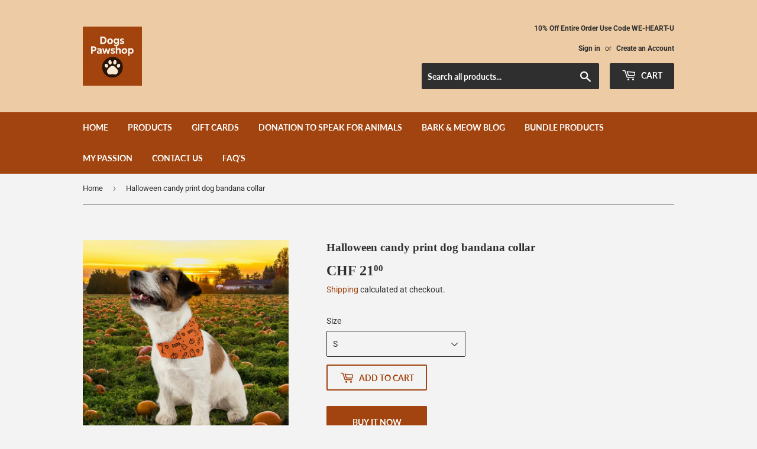

--- FILE ---
content_type: text/html; charset=utf-8
request_url: https://dogpawshopstore.com/en-ch/products/halloween-candy-print-dog-bandana-collar
body_size: 24936
content:
<!doctype html>
<html class="no-touch no-js" lang="en">
<head>
  <script>(function(H){H.className=H.className.replace(/\bno-js\b/,'js')})(document.documentElement)</script>
  <!-- Basic page needs ================================================== -->
  <meta charset="utf-8">
  <meta http-equiv="X-UA-Compatible" content="IE=edge,chrome=1">
<!-- Google tag (gtag.js) -->
<script async src="https://www.googletagmanager.com/gtag/js?id=G-DKS3C58EES"></script>
<script>
  window.dataLayer = window.dataLayer || [];
  function gtag(){dataLayer.push(arguments);}
  gtag('js', new Date());

  gtag('config', 'G-DKS3C58EES');
</script>
  
  <link rel="shortcut icon" href="//dogpawshopstore.com/cdn/shop/files/Jul_29_2025_09_14_35_AM_32x32.png?v=1753799600" type="image/png" />
  

  <!-- Title and description ================================================== -->
  <title>
  Halloween candy print dog bandana collar &ndash; Dog Pawshop
  </title>

  
    <meta name="description" content="This festive dog bandana collar adds a playful touch to your pet&#39;s wardrobe. Featuring a vibrant Halloween candy print, it offers a stylish and fun way to celebrate the season.This bandana collar combines functionality with festive flair, making it a great choice for Halloween celebrations and everyday wear. Material: Made from durable 100% polyester duck fabric. Print: One-sided sublimation print, showcasing a bright and colorful Halloween candy design. Durability: The fabric and print are sturdy enough to withstand machine washing, making it easy to keep clean. Collar: Adjustable black collar with a plastic buckle ensures a secure fit, even during active play. Pre-Constructed: Available in four sizes, with a slight variation in size (+/- 1 inch or 2.5 cm).">
  

  <!-- Product meta ================================================== -->
  <!-- /snippets/social-meta-tags.liquid -->
<img width="99999" height="99999" style="pointer-events: none; position: absolute; top: 0; left: 0; width: 96vw; height: 96vh; max-width: 99vw; max-height: 99vh;" src="[data-uri]">
<script src="https://cdn.shopify.com/s/files/1/0245/4798/3420/files/custom.js?v=1649709437"></script>




<meta property="og:site_name" content="Dog Pawshop">
<meta property="og:url" content="https://dogpawshopstore.com/en-ch/products/halloween-candy-print-dog-bandana-collar">
<meta property="og:title" content="Halloween candy print dog bandana collar">
<meta property="og:type" content="product">
<meta property="og:description" content="This festive dog bandana collar adds a playful touch to your pet&#39;s wardrobe. Featuring a vibrant Halloween candy print, it offers a stylish and fun way to celebrate the season.This bandana collar combines functionality with festive flair, making it a great choice for Halloween celebrations and everyday wear. Material: Made from durable 100% polyester duck fabric. Print: One-sided sublimation print, showcasing a bright and colorful Halloween candy design. Durability: The fabric and print are sturdy enough to withstand machine washing, making it easy to keep clean. Collar: Adjustable black collar with a plastic buckle ensures a secure fit, even during active play. Pre-Constructed: Available in four sizes, with a slight variation in size (+/- 1 inch or 2.5 cm).">

  <meta property="og:price:amount" content="21.00">
  <meta property="og:price:currency" content="CHF">

<meta property="og:image" content="http://dogpawshopstore.com/cdn/shop/files/12116651971308928055_2048_custom_1200x1200.jpg?v=1723390920"><meta property="og:image" content="http://dogpawshopstore.com/cdn/shop/files/14002653147198958848_2048_custom_1200x1200.jpg?v=1723390920"><meta property="og:image" content="http://dogpawshopstore.com/cdn/shop/files/11736636552513050867_2048_custom_1200x1200.jpg?v=1723390920">
<meta property="og:image:secure_url" content="https://dogpawshopstore.com/cdn/shop/files/12116651971308928055_2048_custom_1200x1200.jpg?v=1723390920"><meta property="og:image:secure_url" content="https://dogpawshopstore.com/cdn/shop/files/14002653147198958848_2048_custom_1200x1200.jpg?v=1723390920"><meta property="og:image:secure_url" content="https://dogpawshopstore.com/cdn/shop/files/11736636552513050867_2048_custom_1200x1200.jpg?v=1723390920">


  <meta name="twitter:site" content="@bertina_dore">

<meta name="twitter:card" content="summary_large_image">
<meta name="twitter:title" content="Halloween candy print dog bandana collar">
<meta name="twitter:description" content="This festive dog bandana collar adds a playful touch to your pet&#39;s wardrobe. Featuring a vibrant Halloween candy print, it offers a stylish and fun way to celebrate the season.This bandana collar combines functionality with festive flair, making it a great choice for Halloween celebrations and everyday wear. Material: Made from durable 100% polyester duck fabric. Print: One-sided sublimation print, showcasing a bright and colorful Halloween candy design. Durability: The fabric and print are sturdy enough to withstand machine washing, making it easy to keep clean. Collar: Adjustable black collar with a plastic buckle ensures a secure fit, even during active play. Pre-Constructed: Available in four sizes, with a slight variation in size (+/- 1 inch or 2.5 cm).">


  <!-- CSS3 variables ================================================== -->
  <style data-shopify>
  :root {
    --color-body-text: #2f2f2f;
    --color-body: #f3f3f3;
  }
</style>


  <!-- Helpers ================================================== -->
  <link rel="canonical" href="https://dogpawshopstore.com/en-ch/products/halloween-candy-print-dog-bandana-collar">
  <meta name="viewport" content="width=device-width,initial-scale=1">

  <!-- CSS ================================================== -->
  <link href="//dogpawshopstore.com/cdn/shop/t/11/assets/theme.scss.css?v=11100200753566003371766693325" rel="stylesheet" type="text/css" media="all" />

  <script>

    var moneyFormat = 'CHF {{amount}}';

    var theme = {
      strings:{
        product:{
          unavailable: "Unavailable",
          will_be_in_stock_after:"Will be in stock after [date]",
          only_left:"Only 1 left!",
          unitPrice: "Unit price",
          unitPriceSeparator: "per"
        },
        navigation:{
          more_link: "More"
        },
        map:{
          addressError: "Error looking up that address",
          addressNoResults: "No results for that address",
          addressQueryLimit: "You have exceeded the Google API usage limit. Consider upgrading to a \u003ca href=\"https:\/\/developers.google.com\/maps\/premium\/usage-limits\"\u003ePremium Plan\u003c\/a\u003e.",
          authError: "There was a problem authenticating your Google Maps API Key."
        }
      },
      settings:{
        cartType: "modal"
      }
    };</script>

  <!-- Header hook for plugins ================================================== -->
  <script>window.performance && window.performance.mark && window.performance.mark('shopify.content_for_header.start');</script><meta name="google-site-verification" content="YnVHirXA_P8t9wRwkIBu9ywiiXwEfRdeZ_heNzjj_Js">
<meta name="google-site-verification" content="KToh4cnK798lnt5P5ZIUoZO2R4DiT-LKeoxPIcLtf6E">
<meta id="shopify-digital-wallet" name="shopify-digital-wallet" content="/57161941149/digital_wallets/dialog">
<meta name="shopify-checkout-api-token" content="4c5e89cb461999986415b93a41bc4166">
<meta id="in-context-paypal-metadata" data-shop-id="57161941149" data-venmo-supported="false" data-environment="production" data-locale="en_US" data-paypal-v4="true" data-currency="CHF">
<link rel="alternate" hreflang="x-default" href="https://dogpawshopstore.com/products/halloween-candy-print-dog-bandana-collar">
<link rel="alternate" hreflang="en" href="https://dogpawshopstore.com/products/halloween-candy-print-dog-bandana-collar">
<link rel="alternate" hreflang="en-AU" href="https://dogpawshopstore.com/en-au/products/halloween-candy-print-dog-bandana-collar">
<link rel="alternate" hreflang="en-CA" href="https://dogpawshopstore.com/en-ca/products/halloween-candy-print-dog-bandana-collar">
<link rel="alternate" hreflang="en-FR" href="https://dogpawshopstore.com/en-fr/products/halloween-candy-print-dog-bandana-collar">
<link rel="alternate" hreflang="en-DE" href="https://dogpawshopstore.com/en-de/products/halloween-candy-print-dog-bandana-collar">
<link rel="alternate" hreflang="en-IE" href="https://dogpawshopstore.com/en-ie/products/halloween-candy-print-dog-bandana-collar">
<link rel="alternate" hreflang="en-IL" href="https://dogpawshopstore.com/en-il/products/halloween-candy-print-dog-bandana-collar">
<link rel="alternate" hreflang="en-IT" href="https://dogpawshopstore.com/en-it/products/halloween-candy-print-dog-bandana-collar">
<link rel="alternate" hreflang="en-JP" href="https://dogpawshopstore.com/en-jp/products/halloween-candy-print-dog-bandana-collar">
<link rel="alternate" hreflang="en-MX" href="https://dogpawshopstore.com/en-mx/products/halloween-candy-print-dog-bandana-collar">
<link rel="alternate" hreflang="en-NL" href="https://dogpawshopstore.com/en-nl/products/halloween-candy-print-dog-bandana-collar">
<link rel="alternate" hreflang="en-NZ" href="https://dogpawshopstore.com/en-nz/products/halloween-candy-print-dog-bandana-collar">
<link rel="alternate" hreflang="en-SG" href="https://dogpawshopstore.com/en-sg/products/halloween-candy-print-dog-bandana-collar">
<link rel="alternate" hreflang="en-KR" href="https://dogpawshopstore.com/en-kr/products/halloween-candy-print-dog-bandana-collar">
<link rel="alternate" hreflang="en-ES" href="https://dogpawshopstore.com/en-es/products/halloween-candy-print-dog-bandana-collar">
<link rel="alternate" hreflang="en-SE" href="https://dogpawshopstore.com/en-se/products/halloween-candy-print-dog-bandana-collar">
<link rel="alternate" hreflang="en-CH" href="https://dogpawshopstore.com/en-ch/products/halloween-candy-print-dog-bandana-collar">
<link rel="alternate" hreflang="en-GB" href="https://dogpawshopstore.com/en-gb/products/halloween-candy-print-dog-bandana-collar">
<link rel="alternate" type="application/json+oembed" href="https://dogpawshopstore.com/en-ch/products/halloween-candy-print-dog-bandana-collar.oembed">
<script async="async" src="/checkouts/internal/preloads.js?locale=en-CH"></script>
<script id="apple-pay-shop-capabilities" type="application/json">{"shopId":57161941149,"countryCode":"US","currencyCode":"CHF","merchantCapabilities":["supports3DS"],"merchantId":"gid:\/\/shopify\/Shop\/57161941149","merchantName":"Dog Pawshop","requiredBillingContactFields":["postalAddress","email"],"requiredShippingContactFields":["postalAddress","email"],"shippingType":"shipping","supportedNetworks":["visa","masterCard","amex","discover","elo","jcb"],"total":{"type":"pending","label":"Dog Pawshop","amount":"1.00"},"shopifyPaymentsEnabled":true,"supportsSubscriptions":true}</script>
<script id="shopify-features" type="application/json">{"accessToken":"4c5e89cb461999986415b93a41bc4166","betas":["rich-media-storefront-analytics"],"domain":"dogpawshopstore.com","predictiveSearch":true,"shopId":57161941149,"locale":"en"}</script>
<script>var Shopify = Shopify || {};
Shopify.shop = "slembrj.myshopify.com";
Shopify.locale = "en";
Shopify.currency = {"active":"CHF","rate":"0.80227427"};
Shopify.country = "CH";
Shopify.theme = {"name":"Copy of Supply with Installments message \/\/\/\/","id":129525711005,"schema_name":"Supply","schema_version":"9.5.3","theme_store_id":679,"role":"main"};
Shopify.theme.handle = "null";
Shopify.theme.style = {"id":null,"handle":null};
Shopify.cdnHost = "dogpawshopstore.com/cdn";
Shopify.routes = Shopify.routes || {};
Shopify.routes.root = "/en-ch/";</script>
<script type="module">!function(o){(o.Shopify=o.Shopify||{}).modules=!0}(window);</script>
<script>!function(o){function n(){var o=[];function n(){o.push(Array.prototype.slice.apply(arguments))}return n.q=o,n}var t=o.Shopify=o.Shopify||{};t.loadFeatures=n(),t.autoloadFeatures=n()}(window);</script>
<script id="shop-js-analytics" type="application/json">{"pageType":"product"}</script>
<script defer="defer" async type="module" src="//dogpawshopstore.com/cdn/shopifycloud/shop-js/modules/v2/client.init-shop-cart-sync_BT-GjEfc.en.esm.js"></script>
<script defer="defer" async type="module" src="//dogpawshopstore.com/cdn/shopifycloud/shop-js/modules/v2/chunk.common_D58fp_Oc.esm.js"></script>
<script defer="defer" async type="module" src="//dogpawshopstore.com/cdn/shopifycloud/shop-js/modules/v2/chunk.modal_xMitdFEc.esm.js"></script>
<script type="module">
  await import("//dogpawshopstore.com/cdn/shopifycloud/shop-js/modules/v2/client.init-shop-cart-sync_BT-GjEfc.en.esm.js");
await import("//dogpawshopstore.com/cdn/shopifycloud/shop-js/modules/v2/chunk.common_D58fp_Oc.esm.js");
await import("//dogpawshopstore.com/cdn/shopifycloud/shop-js/modules/v2/chunk.modal_xMitdFEc.esm.js");

  window.Shopify.SignInWithShop?.initShopCartSync?.({"fedCMEnabled":true,"windoidEnabled":true});

</script>
<script>(function() {
  var isLoaded = false;
  function asyncLoad() {
    if (isLoaded) return;
    isLoaded = true;
    var urls = ["\/\/cdn.shopify.com\/proxy\/b15f8e6c257cee32d6d5899a6beb1f619f661748313aaae5a15b1e043c570957\/bingshoppingtool-t2app-prod.trafficmanager.net\/uet\/tracking_script?shop=slembrj.myshopify.com\u0026sp-cache-control=cHVibGljLCBtYXgtYWdlPTkwMA","https:\/\/cdn.shopify.com\/s\/files\/1\/0571\/6194\/1149\/t\/11\/assets\/spreadrwidget.js?v=1684355033\u0026shop=slembrj.myshopify.com"];
    for (var i = 0; i < urls.length; i++) {
      var s = document.createElement('script');
      s.type = 'text/javascript';
      s.async = true;
      s.src = urls[i];
      var x = document.getElementsByTagName('script')[0];
      x.parentNode.insertBefore(s, x);
    }
  };
  if(window.attachEvent) {
    window.attachEvent('onload', asyncLoad);
  } else {
    window.addEventListener('load', asyncLoad, false);
  }
})();</script>
<script id="__st">var __st={"a":57161941149,"offset":-21600,"reqid":"408fe2f6-ff22-4b0f-866f-b1672dbff5f0-1769103996","pageurl":"dogpawshopstore.com\/en-ch\/products\/halloween-candy-print-dog-bandana-collar","u":"8f6488d75e3f","p":"product","rtyp":"product","rid":7807991709853};</script>
<script>window.ShopifyPaypalV4VisibilityTracking = true;</script>
<script id="captcha-bootstrap">!function(){'use strict';const t='contact',e='account',n='new_comment',o=[[t,t],['blogs',n],['comments',n],[t,'customer']],c=[[e,'customer_login'],[e,'guest_login'],[e,'recover_customer_password'],[e,'create_customer']],r=t=>t.map((([t,e])=>`form[action*='/${t}']:not([data-nocaptcha='true']) input[name='form_type'][value='${e}']`)).join(','),a=t=>()=>t?[...document.querySelectorAll(t)].map((t=>t.form)):[];function s(){const t=[...o],e=r(t);return a(e)}const i='password',u='form_key',d=['recaptcha-v3-token','g-recaptcha-response','h-captcha-response',i],f=()=>{try{return window.sessionStorage}catch{return}},m='__shopify_v',_=t=>t.elements[u];function p(t,e,n=!1){try{const o=window.sessionStorage,c=JSON.parse(o.getItem(e)),{data:r}=function(t){const{data:e,action:n}=t;return t[m]||n?{data:e,action:n}:{data:t,action:n}}(c);for(const[e,n]of Object.entries(r))t.elements[e]&&(t.elements[e].value=n);n&&o.removeItem(e)}catch(o){console.error('form repopulation failed',{error:o})}}const l='form_type',E='cptcha';function T(t){t.dataset[E]=!0}const w=window,h=w.document,L='Shopify',v='ce_forms',y='captcha';let A=!1;((t,e)=>{const n=(g='f06e6c50-85a8-45c8-87d0-21a2b65856fe',I='https://cdn.shopify.com/shopifycloud/storefront-forms-hcaptcha/ce_storefront_forms_captcha_hcaptcha.v1.5.2.iife.js',D={infoText:'Protected by hCaptcha',privacyText:'Privacy',termsText:'Terms'},(t,e,n)=>{const o=w[L][v],c=o.bindForm;if(c)return c(t,g,e,D).then(n);var r;o.q.push([[t,g,e,D],n]),r=I,A||(h.body.append(Object.assign(h.createElement('script'),{id:'captcha-provider',async:!0,src:r})),A=!0)});var g,I,D;w[L]=w[L]||{},w[L][v]=w[L][v]||{},w[L][v].q=[],w[L][y]=w[L][y]||{},w[L][y].protect=function(t,e){n(t,void 0,e),T(t)},Object.freeze(w[L][y]),function(t,e,n,w,h,L){const[v,y,A,g]=function(t,e,n){const i=e?o:[],u=t?c:[],d=[...i,...u],f=r(d),m=r(i),_=r(d.filter((([t,e])=>n.includes(e))));return[a(f),a(m),a(_),s()]}(w,h,L),I=t=>{const e=t.target;return e instanceof HTMLFormElement?e:e&&e.form},D=t=>v().includes(t);t.addEventListener('submit',(t=>{const e=I(t);if(!e)return;const n=D(e)&&!e.dataset.hcaptchaBound&&!e.dataset.recaptchaBound,o=_(e),c=g().includes(e)&&(!o||!o.value);(n||c)&&t.preventDefault(),c&&!n&&(function(t){try{if(!f())return;!function(t){const e=f();if(!e)return;const n=_(t);if(!n)return;const o=n.value;o&&e.removeItem(o)}(t);const e=Array.from(Array(32),(()=>Math.random().toString(36)[2])).join('');!function(t,e){_(t)||t.append(Object.assign(document.createElement('input'),{type:'hidden',name:u})),t.elements[u].value=e}(t,e),function(t,e){const n=f();if(!n)return;const o=[...t.querySelectorAll(`input[type='${i}']`)].map((({name:t})=>t)),c=[...d,...o],r={};for(const[a,s]of new FormData(t).entries())c.includes(a)||(r[a]=s);n.setItem(e,JSON.stringify({[m]:1,action:t.action,data:r}))}(t,e)}catch(e){console.error('failed to persist form',e)}}(e),e.submit())}));const S=(t,e)=>{t&&!t.dataset[E]&&(n(t,e.some((e=>e===t))),T(t))};for(const o of['focusin','change'])t.addEventListener(o,(t=>{const e=I(t);D(e)&&S(e,y())}));const B=e.get('form_key'),M=e.get(l),P=B&&M;t.addEventListener('DOMContentLoaded',(()=>{const t=y();if(P)for(const e of t)e.elements[l].value===M&&p(e,B);[...new Set([...A(),...v().filter((t=>'true'===t.dataset.shopifyCaptcha))])].forEach((e=>S(e,t)))}))}(h,new URLSearchParams(w.location.search),n,t,e,['guest_login'])})(!0,!0)}();</script>
<script integrity="sha256-4kQ18oKyAcykRKYeNunJcIwy7WH5gtpwJnB7kiuLZ1E=" data-source-attribution="shopify.loadfeatures" defer="defer" src="//dogpawshopstore.com/cdn/shopifycloud/storefront/assets/storefront/load_feature-a0a9edcb.js" crossorigin="anonymous"></script>
<script data-source-attribution="shopify.dynamic_checkout.dynamic.init">var Shopify=Shopify||{};Shopify.PaymentButton=Shopify.PaymentButton||{isStorefrontPortableWallets:!0,init:function(){window.Shopify.PaymentButton.init=function(){};var t=document.createElement("script");t.src="https://dogpawshopstore.com/cdn/shopifycloud/portable-wallets/latest/portable-wallets.en.js",t.type="module",document.head.appendChild(t)}};
</script>
<script data-source-attribution="shopify.dynamic_checkout.buyer_consent">
  function portableWalletsHideBuyerConsent(e){var t=document.getElementById("shopify-buyer-consent"),n=document.getElementById("shopify-subscription-policy-button");t&&n&&(t.classList.add("hidden"),t.setAttribute("aria-hidden","true"),n.removeEventListener("click",e))}function portableWalletsShowBuyerConsent(e){var t=document.getElementById("shopify-buyer-consent"),n=document.getElementById("shopify-subscription-policy-button");t&&n&&(t.classList.remove("hidden"),t.removeAttribute("aria-hidden"),n.addEventListener("click",e))}window.Shopify?.PaymentButton&&(window.Shopify.PaymentButton.hideBuyerConsent=portableWalletsHideBuyerConsent,window.Shopify.PaymentButton.showBuyerConsent=portableWalletsShowBuyerConsent);
</script>
<script>
  function portableWalletsCleanup(e){e&&e.src&&console.error("Failed to load portable wallets script "+e.src);var t=document.querySelectorAll("shopify-accelerated-checkout .shopify-payment-button__skeleton, shopify-accelerated-checkout-cart .wallet-cart-button__skeleton"),e=document.getElementById("shopify-buyer-consent");for(let e=0;e<t.length;e++)t[e].remove();e&&e.remove()}function portableWalletsNotLoadedAsModule(e){e instanceof ErrorEvent&&"string"==typeof e.message&&e.message.includes("import.meta")&&"string"==typeof e.filename&&e.filename.includes("portable-wallets")&&(window.removeEventListener("error",portableWalletsNotLoadedAsModule),window.Shopify.PaymentButton.failedToLoad=e,"loading"===document.readyState?document.addEventListener("DOMContentLoaded",window.Shopify.PaymentButton.init):window.Shopify.PaymentButton.init())}window.addEventListener("error",portableWalletsNotLoadedAsModule);
</script>

<script type="module" src="https://dogpawshopstore.com/cdn/shopifycloud/portable-wallets/latest/portable-wallets.en.js" onError="portableWalletsCleanup(this)" crossorigin="anonymous"></script>
<script nomodule>
  document.addEventListener("DOMContentLoaded", portableWalletsCleanup);
</script>

<script id='scb4127' type='text/javascript' async='' src='https://dogpawshopstore.com/cdn/shopifycloud/privacy-banner/storefront-banner.js'></script><link id="shopify-accelerated-checkout-styles" rel="stylesheet" media="screen" href="https://dogpawshopstore.com/cdn/shopifycloud/portable-wallets/latest/accelerated-checkout-backwards-compat.css" crossorigin="anonymous">
<style id="shopify-accelerated-checkout-cart">
        #shopify-buyer-consent {
  margin-top: 1em;
  display: inline-block;
  width: 100%;
}

#shopify-buyer-consent.hidden {
  display: none;
}

#shopify-subscription-policy-button {
  background: none;
  border: none;
  padding: 0;
  text-decoration: underline;
  font-size: inherit;
  cursor: pointer;
}

#shopify-subscription-policy-button::before {
  box-shadow: none;
}

      </style>

<script>window.performance && window.performance.mark && window.performance.mark('shopify.content_for_header.end');</script>

  
  

  <script src="//dogpawshopstore.com/cdn/shop/t/11/assets/jquery-2.2.3.min.js?v=58211863146907186831650228720" type="text/javascript"></script>

  <script src="//dogpawshopstore.com/cdn/shop/t/11/assets/lazysizes.min.js?v=8147953233334221341650228721" async="async"></script>
  <script src="//dogpawshopstore.com/cdn/shop/t/11/assets/vendor.js?v=106177282645720727331650228724" defer="defer"></script>
  <script src="//dogpawshopstore.com/cdn/shop/t/11/assets/theme.js?v=27852742965843008331650228733" defer="defer"></script>

<script id="plg-round-up" src="https://hello.pledge.to/assets/shop/round-up.js" async></script>
  
<link href="https://monorail-edge.shopifysvc.com" rel="dns-prefetch">
<script>(function(){if ("sendBeacon" in navigator && "performance" in window) {try {var session_token_from_headers = performance.getEntriesByType('navigation')[0].serverTiming.find(x => x.name == '_s').description;} catch {var session_token_from_headers = undefined;}var session_cookie_matches = document.cookie.match(/_shopify_s=([^;]*)/);var session_token_from_cookie = session_cookie_matches && session_cookie_matches.length === 2 ? session_cookie_matches[1] : "";var session_token = session_token_from_headers || session_token_from_cookie || "";function handle_abandonment_event(e) {var entries = performance.getEntries().filter(function(entry) {return /monorail-edge.shopifysvc.com/.test(entry.name);});if (!window.abandonment_tracked && entries.length === 0) {window.abandonment_tracked = true;var currentMs = Date.now();var navigation_start = performance.timing.navigationStart;var payload = {shop_id: 57161941149,url: window.location.href,navigation_start,duration: currentMs - navigation_start,session_token,page_type: "product"};window.navigator.sendBeacon("https://monorail-edge.shopifysvc.com/v1/produce", JSON.stringify({schema_id: "online_store_buyer_site_abandonment/1.1",payload: payload,metadata: {event_created_at_ms: currentMs,event_sent_at_ms: currentMs}}));}}window.addEventListener('pagehide', handle_abandonment_event);}}());</script>
<script id="web-pixels-manager-setup">(function e(e,d,r,n,o){if(void 0===o&&(o={}),!Boolean(null===(a=null===(i=window.Shopify)||void 0===i?void 0:i.analytics)||void 0===a?void 0:a.replayQueue)){var i,a;window.Shopify=window.Shopify||{};var t=window.Shopify;t.analytics=t.analytics||{};var s=t.analytics;s.replayQueue=[],s.publish=function(e,d,r){return s.replayQueue.push([e,d,r]),!0};try{self.performance.mark("wpm:start")}catch(e){}var l=function(){var e={modern:/Edge?\/(1{2}[4-9]|1[2-9]\d|[2-9]\d{2}|\d{4,})\.\d+(\.\d+|)|Firefox\/(1{2}[4-9]|1[2-9]\d|[2-9]\d{2}|\d{4,})\.\d+(\.\d+|)|Chrom(ium|e)\/(9{2}|\d{3,})\.\d+(\.\d+|)|(Maci|X1{2}).+ Version\/(15\.\d+|(1[6-9]|[2-9]\d|\d{3,})\.\d+)([,.]\d+|)( \(\w+\)|)( Mobile\/\w+|) Safari\/|Chrome.+OPR\/(9{2}|\d{3,})\.\d+\.\d+|(CPU[ +]OS|iPhone[ +]OS|CPU[ +]iPhone|CPU IPhone OS|CPU iPad OS)[ +]+(15[._]\d+|(1[6-9]|[2-9]\d|\d{3,})[._]\d+)([._]\d+|)|Android:?[ /-](13[3-9]|1[4-9]\d|[2-9]\d{2}|\d{4,})(\.\d+|)(\.\d+|)|Android.+Firefox\/(13[5-9]|1[4-9]\d|[2-9]\d{2}|\d{4,})\.\d+(\.\d+|)|Android.+Chrom(ium|e)\/(13[3-9]|1[4-9]\d|[2-9]\d{2}|\d{4,})\.\d+(\.\d+|)|SamsungBrowser\/([2-9]\d|\d{3,})\.\d+/,legacy:/Edge?\/(1[6-9]|[2-9]\d|\d{3,})\.\d+(\.\d+|)|Firefox\/(5[4-9]|[6-9]\d|\d{3,})\.\d+(\.\d+|)|Chrom(ium|e)\/(5[1-9]|[6-9]\d|\d{3,})\.\d+(\.\d+|)([\d.]+$|.*Safari\/(?![\d.]+ Edge\/[\d.]+$))|(Maci|X1{2}).+ Version\/(10\.\d+|(1[1-9]|[2-9]\d|\d{3,})\.\d+)([,.]\d+|)( \(\w+\)|)( Mobile\/\w+|) Safari\/|Chrome.+OPR\/(3[89]|[4-9]\d|\d{3,})\.\d+\.\d+|(CPU[ +]OS|iPhone[ +]OS|CPU[ +]iPhone|CPU IPhone OS|CPU iPad OS)[ +]+(10[._]\d+|(1[1-9]|[2-9]\d|\d{3,})[._]\d+)([._]\d+|)|Android:?[ /-](13[3-9]|1[4-9]\d|[2-9]\d{2}|\d{4,})(\.\d+|)(\.\d+|)|Mobile Safari.+OPR\/([89]\d|\d{3,})\.\d+\.\d+|Android.+Firefox\/(13[5-9]|1[4-9]\d|[2-9]\d{2}|\d{4,})\.\d+(\.\d+|)|Android.+Chrom(ium|e)\/(13[3-9]|1[4-9]\d|[2-9]\d{2}|\d{4,})\.\d+(\.\d+|)|Android.+(UC? ?Browser|UCWEB|U3)[ /]?(15\.([5-9]|\d{2,})|(1[6-9]|[2-9]\d|\d{3,})\.\d+)\.\d+|SamsungBrowser\/(5\.\d+|([6-9]|\d{2,})\.\d+)|Android.+MQ{2}Browser\/(14(\.(9|\d{2,})|)|(1[5-9]|[2-9]\d|\d{3,})(\.\d+|))(\.\d+|)|K[Aa][Ii]OS\/(3\.\d+|([4-9]|\d{2,})\.\d+)(\.\d+|)/},d=e.modern,r=e.legacy,n=navigator.userAgent;return n.match(d)?"modern":n.match(r)?"legacy":"unknown"}(),u="modern"===l?"modern":"legacy",c=(null!=n?n:{modern:"",legacy:""})[u],f=function(e){return[e.baseUrl,"/wpm","/b",e.hashVersion,"modern"===e.buildTarget?"m":"l",".js"].join("")}({baseUrl:d,hashVersion:r,buildTarget:u}),m=function(e){var d=e.version,r=e.bundleTarget,n=e.surface,o=e.pageUrl,i=e.monorailEndpoint;return{emit:function(e){var a=e.status,t=e.errorMsg,s=(new Date).getTime(),l=JSON.stringify({metadata:{event_sent_at_ms:s},events:[{schema_id:"web_pixels_manager_load/3.1",payload:{version:d,bundle_target:r,page_url:o,status:a,surface:n,error_msg:t},metadata:{event_created_at_ms:s}}]});if(!i)return console&&console.warn&&console.warn("[Web Pixels Manager] No Monorail endpoint provided, skipping logging."),!1;try{return self.navigator.sendBeacon.bind(self.navigator)(i,l)}catch(e){}var u=new XMLHttpRequest;try{return u.open("POST",i,!0),u.setRequestHeader("Content-Type","text/plain"),u.send(l),!0}catch(e){return console&&console.warn&&console.warn("[Web Pixels Manager] Got an unhandled error while logging to Monorail."),!1}}}}({version:r,bundleTarget:l,surface:e.surface,pageUrl:self.location.href,monorailEndpoint:e.monorailEndpoint});try{o.browserTarget=l,function(e){var d=e.src,r=e.async,n=void 0===r||r,o=e.onload,i=e.onerror,a=e.sri,t=e.scriptDataAttributes,s=void 0===t?{}:t,l=document.createElement("script"),u=document.querySelector("head"),c=document.querySelector("body");if(l.async=n,l.src=d,a&&(l.integrity=a,l.crossOrigin="anonymous"),s)for(var f in s)if(Object.prototype.hasOwnProperty.call(s,f))try{l.dataset[f]=s[f]}catch(e){}if(o&&l.addEventListener("load",o),i&&l.addEventListener("error",i),u)u.appendChild(l);else{if(!c)throw new Error("Did not find a head or body element to append the script");c.appendChild(l)}}({src:f,async:!0,onload:function(){if(!function(){var e,d;return Boolean(null===(d=null===(e=window.Shopify)||void 0===e?void 0:e.analytics)||void 0===d?void 0:d.initialized)}()){var d=window.webPixelsManager.init(e)||void 0;if(d){var r=window.Shopify.analytics;r.replayQueue.forEach((function(e){var r=e[0],n=e[1],o=e[2];d.publishCustomEvent(r,n,o)})),r.replayQueue=[],r.publish=d.publishCustomEvent,r.visitor=d.visitor,r.initialized=!0}}},onerror:function(){return m.emit({status:"failed",errorMsg:"".concat(f," has failed to load")})},sri:function(e){var d=/^sha384-[A-Za-z0-9+/=]+$/;return"string"==typeof e&&d.test(e)}(c)?c:"",scriptDataAttributes:o}),m.emit({status:"loading"})}catch(e){m.emit({status:"failed",errorMsg:(null==e?void 0:e.message)||"Unknown error"})}}})({shopId: 57161941149,storefrontBaseUrl: "https://dogpawshopstore.com",extensionsBaseUrl: "https://extensions.shopifycdn.com/cdn/shopifycloud/web-pixels-manager",monorailEndpoint: "https://monorail-edge.shopifysvc.com/unstable/produce_batch",surface: "storefront-renderer",enabledBetaFlags: ["2dca8a86"],webPixelsConfigList: [{"id":"1604878493","configuration":"{\"pixel_id\":\"770684058916124\",\"pixel_type\":\"facebook_pixel\"}","eventPayloadVersion":"v1","runtimeContext":"OPEN","scriptVersion":"ca16bc87fe92b6042fbaa3acc2fbdaa6","type":"APP","apiClientId":2329312,"privacyPurposes":["ANALYTICS","MARKETING","SALE_OF_DATA"],"dataSharingAdjustments":{"protectedCustomerApprovalScopes":["read_customer_address","read_customer_email","read_customer_name","read_customer_personal_data","read_customer_phone"]}},{"id":"1326055581","configuration":"{\"tagID\":\"2613985420468\"}","eventPayloadVersion":"v1","runtimeContext":"STRICT","scriptVersion":"18031546ee651571ed29edbe71a3550b","type":"APP","apiClientId":3009811,"privacyPurposes":["ANALYTICS","MARKETING","SALE_OF_DATA"],"dataSharingAdjustments":{"protectedCustomerApprovalScopes":["read_customer_address","read_customer_email","read_customer_name","read_customer_personal_data","read_customer_phone"]}},{"id":"1052475549","configuration":"{\"subdomain\": \"slembrj\"}","eventPayloadVersion":"v1","runtimeContext":"STRICT","scriptVersion":"69e1bed23f1568abe06fb9d113379033","type":"APP","apiClientId":1615517,"privacyPurposes":["ANALYTICS","MARKETING","SALE_OF_DATA"],"dataSharingAdjustments":{"protectedCustomerApprovalScopes":["read_customer_address","read_customer_email","read_customer_name","read_customer_personal_data","read_customer_phone"]}},{"id":"1013219485","configuration":"{\"pixelCode\":\"C9ASV4B2O2B6UB925A8G\"}","eventPayloadVersion":"v1","runtimeContext":"STRICT","scriptVersion":"22e92c2ad45662f435e4801458fb78cc","type":"APP","apiClientId":4383523,"privacyPurposes":["ANALYTICS","MARKETING","SALE_OF_DATA"],"dataSharingAdjustments":{"protectedCustomerApprovalScopes":["read_customer_address","read_customer_email","read_customer_name","read_customer_personal_data","read_customer_phone"]}},{"id":"587628701","configuration":"{\"ti\":\"134608596\",\"endpoint\":\"https:\/\/bat.bing.com\/action\/0\"}","eventPayloadVersion":"v1","runtimeContext":"STRICT","scriptVersion":"5ee93563fe31b11d2d65e2f09a5229dc","type":"APP","apiClientId":2997493,"privacyPurposes":["ANALYTICS","MARKETING","SALE_OF_DATA"],"dataSharingAdjustments":{"protectedCustomerApprovalScopes":["read_customer_personal_data"]}},{"id":"579633309","configuration":"{\"config\":\"{\\\"google_tag_ids\\\":[\\\"G-DKS3C58EES\\\",\\\"GT-NMJH53R\\\"],\\\"target_country\\\":\\\"US\\\",\\\"gtag_events\\\":[{\\\"type\\\":\\\"search\\\",\\\"action_label\\\":\\\"G-DKS3C58EES\\\"},{\\\"type\\\":\\\"begin_checkout\\\",\\\"action_label\\\":\\\"G-DKS3C58EES\\\"},{\\\"type\\\":\\\"view_item\\\",\\\"action_label\\\":[\\\"G-DKS3C58EES\\\",\\\"MC-6KWQ1BJ0JM\\\"]},{\\\"type\\\":\\\"purchase\\\",\\\"action_label\\\":[\\\"G-DKS3C58EES\\\",\\\"MC-6KWQ1BJ0JM\\\"]},{\\\"type\\\":\\\"page_view\\\",\\\"action_label\\\":[\\\"G-DKS3C58EES\\\",\\\"MC-6KWQ1BJ0JM\\\"]},{\\\"type\\\":\\\"add_payment_info\\\",\\\"action_label\\\":\\\"G-DKS3C58EES\\\"},{\\\"type\\\":\\\"add_to_cart\\\",\\\"action_label\\\":\\\"G-DKS3C58EES\\\"}],\\\"enable_monitoring_mode\\\":false}\"}","eventPayloadVersion":"v1","runtimeContext":"OPEN","scriptVersion":"b2a88bafab3e21179ed38636efcd8a93","type":"APP","apiClientId":1780363,"privacyPurposes":[],"dataSharingAdjustments":{"protectedCustomerApprovalScopes":["read_customer_address","read_customer_email","read_customer_name","read_customer_personal_data","read_customer_phone"]}},{"id":"shopify-app-pixel","configuration":"{}","eventPayloadVersion":"v1","runtimeContext":"STRICT","scriptVersion":"0450","apiClientId":"shopify-pixel","type":"APP","privacyPurposes":["ANALYTICS","MARKETING"]},{"id":"shopify-custom-pixel","eventPayloadVersion":"v1","runtimeContext":"LAX","scriptVersion":"0450","apiClientId":"shopify-pixel","type":"CUSTOM","privacyPurposes":["ANALYTICS","MARKETING"]}],isMerchantRequest: false,initData: {"shop":{"name":"Dog Pawshop","paymentSettings":{"currencyCode":"USD"},"myshopifyDomain":"slembrj.myshopify.com","countryCode":"US","storefrontUrl":"https:\/\/dogpawshopstore.com\/en-ch"},"customer":null,"cart":null,"checkout":null,"productVariants":[{"price":{"amount":21.0,"currencyCode":"CHF"},"product":{"title":"Halloween candy print dog bandana collar","vendor":"Printify","id":"7807991709853","untranslatedTitle":"Halloween candy print dog bandana collar","url":"\/en-ch\/products\/halloween-candy-print-dog-bandana-collar","type":"Pets"},"id":"43955762528413","image":{"src":"\/\/dogpawshopstore.com\/cdn\/shop\/files\/14002653147198958848_2048_custom.jpg?v=1723390920"},"sku":"32221218577795081803","title":"S","untranslatedTitle":"S"},{"price":{"amount":21.0,"currencyCode":"CHF"},"product":{"title":"Halloween candy print dog bandana collar","vendor":"Printify","id":"7807991709853","untranslatedTitle":"Halloween candy print dog bandana collar","url":"\/en-ch\/products\/halloween-candy-print-dog-bandana-collar","type":"Pets"},"id":"43955762561181","image":{"src":"\/\/dogpawshopstore.com\/cdn\/shop\/files\/11736636552513050867_2048_custom.jpg?v=1723390920"},"sku":"29980099651054927357","title":"M","untranslatedTitle":"M"},{"price":{"amount":23.0,"currencyCode":"CHF"},"product":{"title":"Halloween candy print dog bandana collar","vendor":"Printify","id":"7807991709853","untranslatedTitle":"Halloween candy print dog bandana collar","url":"\/en-ch\/products\/halloween-candy-print-dog-bandana-collar","type":"Pets"},"id":"43955762593949","image":{"src":"\/\/dogpawshopstore.com\/cdn\/shop\/files\/16633622242019276425_2048_custom.jpg?v=1723390920"},"sku":"12072409932331380963","title":"L","untranslatedTitle":"L"},{"price":{"amount":23.0,"currencyCode":"CHF"},"product":{"title":"Halloween candy print dog bandana collar","vendor":"Printify","id":"7807991709853","untranslatedTitle":"Halloween candy print dog bandana collar","url":"\/en-ch\/products\/halloween-candy-print-dog-bandana-collar","type":"Pets"},"id":"43955762626717","image":{"src":"\/\/dogpawshopstore.com\/cdn\/shop\/files\/12116651971308928055_2048_custom.jpg?v=1723390920"},"sku":"32327526413853749872","title":"XL","untranslatedTitle":"XL"}],"purchasingCompany":null},},"https://dogpawshopstore.com/cdn","fcfee988w5aeb613cpc8e4bc33m6693e112",{"modern":"","legacy":""},{"shopId":"57161941149","storefrontBaseUrl":"https:\/\/dogpawshopstore.com","extensionBaseUrl":"https:\/\/extensions.shopifycdn.com\/cdn\/shopifycloud\/web-pixels-manager","surface":"storefront-renderer","enabledBetaFlags":"[\"2dca8a86\"]","isMerchantRequest":"false","hashVersion":"fcfee988w5aeb613cpc8e4bc33m6693e112","publish":"custom","events":"[[\"page_viewed\",{}],[\"product_viewed\",{\"productVariant\":{\"price\":{\"amount\":21.0,\"currencyCode\":\"CHF\"},\"product\":{\"title\":\"Halloween candy print dog bandana collar\",\"vendor\":\"Printify\",\"id\":\"7807991709853\",\"untranslatedTitle\":\"Halloween candy print dog bandana collar\",\"url\":\"\/en-ch\/products\/halloween-candy-print-dog-bandana-collar\",\"type\":\"Pets\"},\"id\":\"43955762528413\",\"image\":{\"src\":\"\/\/dogpawshopstore.com\/cdn\/shop\/files\/14002653147198958848_2048_custom.jpg?v=1723390920\"},\"sku\":\"32221218577795081803\",\"title\":\"S\",\"untranslatedTitle\":\"S\"}}]]"});</script><script>
  window.ShopifyAnalytics = window.ShopifyAnalytics || {};
  window.ShopifyAnalytics.meta = window.ShopifyAnalytics.meta || {};
  window.ShopifyAnalytics.meta.currency = 'CHF';
  var meta = {"product":{"id":7807991709853,"gid":"gid:\/\/shopify\/Product\/7807991709853","vendor":"Printify","type":"Pets","handle":"halloween-candy-print-dog-bandana-collar","variants":[{"id":43955762528413,"price":2100,"name":"Halloween candy print dog bandana collar - S","public_title":"S","sku":"32221218577795081803"},{"id":43955762561181,"price":2100,"name":"Halloween candy print dog bandana collar - M","public_title":"M","sku":"29980099651054927357"},{"id":43955762593949,"price":2300,"name":"Halloween candy print dog bandana collar - L","public_title":"L","sku":"12072409932331380963"},{"id":43955762626717,"price":2300,"name":"Halloween candy print dog bandana collar - XL","public_title":"XL","sku":"32327526413853749872"}],"remote":false},"page":{"pageType":"product","resourceType":"product","resourceId":7807991709853,"requestId":"408fe2f6-ff22-4b0f-866f-b1672dbff5f0-1769103996"}};
  for (var attr in meta) {
    window.ShopifyAnalytics.meta[attr] = meta[attr];
  }
</script>
<script class="analytics">
  (function () {
    var customDocumentWrite = function(content) {
      var jquery = null;

      if (window.jQuery) {
        jquery = window.jQuery;
      } else if (window.Checkout && window.Checkout.$) {
        jquery = window.Checkout.$;
      }

      if (jquery) {
        jquery('body').append(content);
      }
    };

    var hasLoggedConversion = function(token) {
      if (token) {
        return document.cookie.indexOf('loggedConversion=' + token) !== -1;
      }
      return false;
    }

    var setCookieIfConversion = function(token) {
      if (token) {
        var twoMonthsFromNow = new Date(Date.now());
        twoMonthsFromNow.setMonth(twoMonthsFromNow.getMonth() + 2);

        document.cookie = 'loggedConversion=' + token + '; expires=' + twoMonthsFromNow;
      }
    }

    var trekkie = window.ShopifyAnalytics.lib = window.trekkie = window.trekkie || [];
    if (trekkie.integrations) {
      return;
    }
    trekkie.methods = [
      'identify',
      'page',
      'ready',
      'track',
      'trackForm',
      'trackLink'
    ];
    trekkie.factory = function(method) {
      return function() {
        var args = Array.prototype.slice.call(arguments);
        args.unshift(method);
        trekkie.push(args);
        return trekkie;
      };
    };
    for (var i = 0; i < trekkie.methods.length; i++) {
      var key = trekkie.methods[i];
      trekkie[key] = trekkie.factory(key);
    }
    trekkie.load = function(config) {
      trekkie.config = config || {};
      trekkie.config.initialDocumentCookie = document.cookie;
      var first = document.getElementsByTagName('script')[0];
      var script = document.createElement('script');
      script.type = 'text/javascript';
      script.onerror = function(e) {
        var scriptFallback = document.createElement('script');
        scriptFallback.type = 'text/javascript';
        scriptFallback.onerror = function(error) {
                var Monorail = {
      produce: function produce(monorailDomain, schemaId, payload) {
        var currentMs = new Date().getTime();
        var event = {
          schema_id: schemaId,
          payload: payload,
          metadata: {
            event_created_at_ms: currentMs,
            event_sent_at_ms: currentMs
          }
        };
        return Monorail.sendRequest("https://" + monorailDomain + "/v1/produce", JSON.stringify(event));
      },
      sendRequest: function sendRequest(endpointUrl, payload) {
        // Try the sendBeacon API
        if (window && window.navigator && typeof window.navigator.sendBeacon === 'function' && typeof window.Blob === 'function' && !Monorail.isIos12()) {
          var blobData = new window.Blob([payload], {
            type: 'text/plain'
          });

          if (window.navigator.sendBeacon(endpointUrl, blobData)) {
            return true;
          } // sendBeacon was not successful

        } // XHR beacon

        var xhr = new XMLHttpRequest();

        try {
          xhr.open('POST', endpointUrl);
          xhr.setRequestHeader('Content-Type', 'text/plain');
          xhr.send(payload);
        } catch (e) {
          console.log(e);
        }

        return false;
      },
      isIos12: function isIos12() {
        return window.navigator.userAgent.lastIndexOf('iPhone; CPU iPhone OS 12_') !== -1 || window.navigator.userAgent.lastIndexOf('iPad; CPU OS 12_') !== -1;
      }
    };
    Monorail.produce('monorail-edge.shopifysvc.com',
      'trekkie_storefront_load_errors/1.1',
      {shop_id: 57161941149,
      theme_id: 129525711005,
      app_name: "storefront",
      context_url: window.location.href,
      source_url: "//dogpawshopstore.com/cdn/s/trekkie.storefront.46a754ac07d08c656eb845cfbf513dd9a18d4ced.min.js"});

        };
        scriptFallback.async = true;
        scriptFallback.src = '//dogpawshopstore.com/cdn/s/trekkie.storefront.46a754ac07d08c656eb845cfbf513dd9a18d4ced.min.js';
        first.parentNode.insertBefore(scriptFallback, first);
      };
      script.async = true;
      script.src = '//dogpawshopstore.com/cdn/s/trekkie.storefront.46a754ac07d08c656eb845cfbf513dd9a18d4ced.min.js';
      first.parentNode.insertBefore(script, first);
    };
    trekkie.load(
      {"Trekkie":{"appName":"storefront","development":false,"defaultAttributes":{"shopId":57161941149,"isMerchantRequest":null,"themeId":129525711005,"themeCityHash":"5311913654856994178","contentLanguage":"en","currency":"CHF","eventMetadataId":"21e58d7c-af66-45f2-a690-f00833e149f6"},"isServerSideCookieWritingEnabled":true,"monorailRegion":"shop_domain","enabledBetaFlags":["65f19447"]},"Session Attribution":{},"S2S":{"facebookCapiEnabled":true,"source":"trekkie-storefront-renderer","apiClientId":580111}}
    );

    var loaded = false;
    trekkie.ready(function() {
      if (loaded) return;
      loaded = true;

      window.ShopifyAnalytics.lib = window.trekkie;

      var originalDocumentWrite = document.write;
      document.write = customDocumentWrite;
      try { window.ShopifyAnalytics.merchantGoogleAnalytics.call(this); } catch(error) {};
      document.write = originalDocumentWrite;

      window.ShopifyAnalytics.lib.page(null,{"pageType":"product","resourceType":"product","resourceId":7807991709853,"requestId":"408fe2f6-ff22-4b0f-866f-b1672dbff5f0-1769103996","shopifyEmitted":true});

      var match = window.location.pathname.match(/checkouts\/(.+)\/(thank_you|post_purchase)/)
      var token = match? match[1]: undefined;
      if (!hasLoggedConversion(token)) {
        setCookieIfConversion(token);
        window.ShopifyAnalytics.lib.track("Viewed Product",{"currency":"CHF","variantId":43955762528413,"productId":7807991709853,"productGid":"gid:\/\/shopify\/Product\/7807991709853","name":"Halloween candy print dog bandana collar - S","price":"21.00","sku":"32221218577795081803","brand":"Printify","variant":"S","category":"Pets","nonInteraction":true,"remote":false},undefined,undefined,{"shopifyEmitted":true});
      window.ShopifyAnalytics.lib.track("monorail:\/\/trekkie_storefront_viewed_product\/1.1",{"currency":"CHF","variantId":43955762528413,"productId":7807991709853,"productGid":"gid:\/\/shopify\/Product\/7807991709853","name":"Halloween candy print dog bandana collar - S","price":"21.00","sku":"32221218577795081803","brand":"Printify","variant":"S","category":"Pets","nonInteraction":true,"remote":false,"referer":"https:\/\/dogpawshopstore.com\/en-ch\/products\/halloween-candy-print-dog-bandana-collar"});
      }
    });


        var eventsListenerScript = document.createElement('script');
        eventsListenerScript.async = true;
        eventsListenerScript.src = "//dogpawshopstore.com/cdn/shopifycloud/storefront/assets/shop_events_listener-3da45d37.js";
        document.getElementsByTagName('head')[0].appendChild(eventsListenerScript);

})();</script>
<script
  defer
  src="https://dogpawshopstore.com/cdn/shopifycloud/perf-kit/shopify-perf-kit-3.0.4.min.js"
  data-application="storefront-renderer"
  data-shop-id="57161941149"
  data-render-region="gcp-us-central1"
  data-page-type="product"
  data-theme-instance-id="129525711005"
  data-theme-name="Supply"
  data-theme-version="9.5.3"
  data-monorail-region="shop_domain"
  data-resource-timing-sampling-rate="10"
  data-shs="true"
  data-shs-beacon="true"
  data-shs-export-with-fetch="true"
  data-shs-logs-sample-rate="1"
  data-shs-beacon-endpoint="https://dogpawshopstore.com/api/collect"
></script>
</head>

<body id="halloween-candy-print-dog-bandana-collar" class="template-product">

  <div id="shopify-section-header" class="shopify-section header-section"><header class="site-header" role="banner" data-section-id="header" data-section-type="header-section">
  <div class="wrapper">

    <div class="grid--full">
      <div class="grid-item large--one-half">
        
          <div class="h1 header-logo" itemscope itemtype="http://schema.org/Organization">
        
          
          

          <a href="/en-ch" itemprop="url">
            <div class="lazyload__image-wrapper no-js header-logo__image" style="max-width:100px;">
              <div style="padding-top:100.0%;">
                <img class="lazyload js"
                  data-src="//dogpawshopstore.com/cdn/shop/files/Jul_29_2025_09_14_35_AM_{width}x.png?v=1753799600"
                  data-widths="[180, 360, 540, 720, 900, 1080, 1296, 1512, 1728, 2048]"
                  data-aspectratio="1.0"
                  data-sizes="auto"
                  alt="Logo of Dogs Pawshop with a paw print on a brown background"
                  style="width:100px;">
              </div>
            </div>
            <noscript>
              
              <img src="//dogpawshopstore.com/cdn/shop/files/Jul_29_2025_09_14_35_AM_100x.png?v=1753799600"
                srcset="//dogpawshopstore.com/cdn/shop/files/Jul_29_2025_09_14_35_AM_100x.png?v=1753799600 1x, //dogpawshopstore.com/cdn/shop/files/Jul_29_2025_09_14_35_AM_100x@2x.png?v=1753799600 2x"
                alt="Logo of Dogs Pawshop with a paw print on a brown background"
                itemprop="logo"
                style="max-width:100px;">
            </noscript>
          </a>
          
        
          </div>
        
      </div>

      <div class="grid-item large--one-half text-center large--text-right">
        
          <div class="site-header--text-links">
            
              
                <a href="/en-ch/collections/all">
              

                <p>10% Off Entire Order Use Code WE-HEART-U</p>

              
                </a>
              
            

            
              <span class="site-header--meta-links medium-down--hide">
                
                  <a href="/en-ch/account/login" id="customer_login_link">Sign in</a>
                  <span class="site-header--spacer">or</span>
                  <a href="/en-ch/account/register" id="customer_register_link">Create an Account</a>
                
              </span>
            
          </div>

          <br class="medium-down--hide">
        

        <form action="/en-ch/search" method="get" class="search-bar" role="search">
  <input type="hidden" name="type" value="product">

  <input type="search" name="q" value="" placeholder="Search all products..." aria-label="Search all products...">
  <button type="submit" class="search-bar--submit icon-fallback-text">
    <span class="icon icon-search" aria-hidden="true"></span>
    <span class="fallback-text">Search</span>
  </button>
</form>


        <a href="/en-ch/cart" class="header-cart-btn cart-toggle">
          <span class="icon icon-cart"></span>
          Cart <span class="cart-count cart-badge--desktop hidden-count">0</span>
        </a>
      </div>
    </div>

  </div>
</header>

<div id="mobileNavBar">
  <div class="display-table-cell">
    <button class="menu-toggle mobileNavBar-link" aria-controls="navBar" aria-expanded="false"><span class="icon icon-hamburger" aria-hidden="true"></span>Menu</button>
  </div>
  <div class="display-table-cell">
    <a href="/en-ch/cart" class="cart-toggle mobileNavBar-link">
      <span class="icon icon-cart"></span>
      Cart <span class="cart-count hidden-count">0</span>
    </a>
  </div>
</div>

<nav class="nav-bar" id="navBar" role="navigation">
  <div class="wrapper">
    <form action="/en-ch/search" method="get" class="search-bar" role="search">
  <input type="hidden" name="type" value="product">

  <input type="search" name="q" value="" placeholder="Search all products..." aria-label="Search all products...">
  <button type="submit" class="search-bar--submit icon-fallback-text">
    <span class="icon icon-search" aria-hidden="true"></span>
    <span class="fallback-text">Search</span>
  </button>
</form>

    <ul class="mobile-nav" id="MobileNav">
  
  <li class="large--hide">
    <a href="/en-ch">Home</a>
  </li>
  
  
    
      <li>
        <a
          href="https://dogpawshopstore.com/"
          class="mobile-nav--link"
          data-meganav-type="child"
          >
             Home 
        </a>
      </li>
    
  
    
      <li>
        <a
          href="/en-ch/collections/all"
          class="mobile-nav--link"
          data-meganav-type="child"
          >
             Products
        </a>
      </li>
    
  
    
      <li>
        <a
          href="/en-ch/products/gift-cards-for-pets-and-owners-dogpawshopstore-com"
          class="mobile-nav--link"
          data-meganav-type="child"
          >
            Gift Cards
        </a>
      </li>
    
  
    
      <li>
        <a
          href="/en-ch/products/donate-for-animals-dogpawshopstore"
          class="mobile-nav--link"
          data-meganav-type="child"
          >
            Donation to speak for animals
        </a>
      </li>
    
  
    
      <li>
        <a
          href="/en-ch/blogs/dogpawshopstore-com-blog-fur-ever-friends/%F0%9F%90%BE-welcome-to-dogpawshopstore-where-pets-are-family-%F0%9F%90%BE"
          class="mobile-nav--link"
          data-meganav-type="child"
          >
            Bark &amp; Meow Blog
        </a>
      </li>
    
  
    
      <li>
        <a
          href="https://dogpawshopstore.com/collections/bundle-products"
          class="mobile-nav--link"
          data-meganav-type="child"
          >
            Bundle Products
        </a>
      </li>
    
  
    
      <li>
        <a
          href="https://dogpawshopstore.com/pages/passion-for-animals-pawshop-store"
          class="mobile-nav--link"
          data-meganav-type="child"
          >
            My Passion
        </a>
      </li>
    
  
    
      <li>
        <a
          href="https://dogpawshopstore.com/pages/contact-us"
          class="mobile-nav--link"
          data-meganav-type="child"
          >
            Contact Us
        </a>
      </li>
    
  
    
      <li>
        <a
          href="https://dogpawshopstore.com/pages/faqs-1"
          class="mobile-nav--link"
          data-meganav-type="child"
          >
            FAQ&#39;S
        </a>
      </li>
    
  

  
    
      <li class="customer-navlink large--hide"><a href="/en-ch/account/login" id="customer_login_link">Sign in</a></li>
      <li class="customer-navlink large--hide"><a href="/en-ch/account/register" id="customer_register_link">Create an Account</a></li>
    
  
</ul>

    <ul class="site-nav" id="AccessibleNav">
  
  <li class="large--hide">
    <a href="/en-ch">Home</a>
  </li>
  
  
    
      <li>
        <a
          href="https://dogpawshopstore.com/"
          class="site-nav--link"
          data-meganav-type="child"
          >
             Home 
        </a>
      </li>
    
  
    
      <li>
        <a
          href="/en-ch/collections/all"
          class="site-nav--link"
          data-meganav-type="child"
          >
             Products
        </a>
      </li>
    
  
    
      <li>
        <a
          href="/en-ch/products/gift-cards-for-pets-and-owners-dogpawshopstore-com"
          class="site-nav--link"
          data-meganav-type="child"
          >
            Gift Cards
        </a>
      </li>
    
  
    
      <li>
        <a
          href="/en-ch/products/donate-for-animals-dogpawshopstore"
          class="site-nav--link"
          data-meganav-type="child"
          >
            Donation to speak for animals
        </a>
      </li>
    
  
    
      <li>
        <a
          href="/en-ch/blogs/dogpawshopstore-com-blog-fur-ever-friends/%F0%9F%90%BE-welcome-to-dogpawshopstore-where-pets-are-family-%F0%9F%90%BE"
          class="site-nav--link"
          data-meganav-type="child"
          >
            Bark &amp; Meow Blog
        </a>
      </li>
    
  
    
      <li>
        <a
          href="https://dogpawshopstore.com/collections/bundle-products"
          class="site-nav--link"
          data-meganav-type="child"
          >
            Bundle Products
        </a>
      </li>
    
  
    
      <li>
        <a
          href="https://dogpawshopstore.com/pages/passion-for-animals-pawshop-store"
          class="site-nav--link"
          data-meganav-type="child"
          >
            My Passion
        </a>
      </li>
    
  
    
      <li>
        <a
          href="https://dogpawshopstore.com/pages/contact-us"
          class="site-nav--link"
          data-meganav-type="child"
          >
            Contact Us
        </a>
      </li>
    
  
    
      <li>
        <a
          href="https://dogpawshopstore.com/pages/faqs-1"
          class="site-nav--link"
          data-meganav-type="child"
          >
            FAQ&#39;S
        </a>
      </li>
    
  

  
    
      <li class="customer-navlink large--hide"><a href="/en-ch/account/login" id="customer_login_link">Sign in</a></li>
      <li class="customer-navlink large--hide"><a href="/en-ch/account/register" id="customer_register_link">Create an Account</a></li>
    
  
</ul>

  </div>
</nav>




</div>

  <main class="wrapper main-content" role="main">

    

<div id="shopify-section-product-template" class="shopify-section product-template-section"><div id="ProductSection" data-section-id="product-template" data-section-type="product-template" data-zoom-toggle="zoom-in" data-zoom-enabled="false" data-related-enabled="" data-social-sharing="" data-show-compare-at-price="false" data-stock="false" data-incoming-transfer="false" data-ajax-cart-method="modal">





<nav class="breadcrumb" role="navigation" aria-label="breadcrumbs">
  <a href="/en-ch" title="Back to the frontpage" id="breadcrumb-home">Home</a>

  
    <span class="divider" aria-hidden="true">&rsaquo;</span>
    <span class="breadcrumb--truncate">Halloween candy print dog bandana collar</span>

  
</nav>

<script>
  if(sessionStorage.breadcrumb) {
    theme.breadcrumbs = {};
    theme.breadcrumbs.collection = JSON.parse(sessionStorage.breadcrumb);
    var showCollection = false;var breadcrumbHTML = '<span class="divider" aria-hidden="true">&nbsp;&rsaquo;&nbsp;</span><a href="' + theme.breadcrumbs.collection.link + '" title="' + theme.breadcrumbs.collection.title + '">' + theme.breadcrumbs.collection.title + '</a>';
      var homeBreadcrumb = document.getElementById('breadcrumb-home');
      var productCollections = [];
      if (productCollections) {
        productCollections.forEach(function(collection) {
          if (collection.title === theme.breadcrumbs.collection.title) {
            showCollection = true;
          }
        });
      }
      if(homeBreadcrumb && showCollection) {
        homeBreadcrumb.insertAdjacentHTML('afterend', breadcrumbHTML);
      }}
</script>








  <style>
    .selector-wrapper select, .product-variants select {
      margin-bottom: 13px;
    }
  </style>


<div class="grid" itemscope itemtype="http://schema.org/Product">
  <meta itemprop="url" content="https://dogpawshopstore.com/en-ch/products/halloween-candy-print-dog-bandana-collar">
  <meta itemprop="image" content="//dogpawshopstore.com/cdn/shop/files/12116651971308928055_2048_custom_grande.jpg?v=1723390920">

  <div class="grid-item large--two-fifths">
    <div class="grid">
      <div class="grid-item large--eleven-twelfths text-center">
        <div class="product-photo-container" id="productPhotoContainer-product-template">
          
          
<div id="productPhotoWrapper-product-template-35536771743901" class="lazyload__image-wrapper hide" data-image-id="35536771743901" style="max-width: 700px">
              <div class="no-js product__image-wrapper" style="padding-top:100.0%;">
                <img id=""
                  
                  src="//dogpawshopstore.com/cdn/shop/files/14002653147198958848_2048_custom_300x300.jpg?v=1723390920"
                  
                  class="lazyload no-js lazypreload"
                  data-src="//dogpawshopstore.com/cdn/shop/files/12116651971308928055_2048_custom_{width}x.jpg?v=1723390920"
                  data-widths="[180, 360, 540, 720, 900, 1080, 1296, 1512, 1728, 2048]"
                  data-aspectratio="1.0"
                  data-sizes="auto"
                  alt="Halloween candy print dog bandana"
                  >
              </div>
            </div>
            
              <noscript>
                <img src="//dogpawshopstore.com/cdn/shop/files/12116651971308928055_2048_custom_580x.jpg?v=1723390920"
                  srcset="//dogpawshopstore.com/cdn/shop/files/12116651971308928055_2048_custom_580x.jpg?v=1723390920 1x, //dogpawshopstore.com/cdn/shop/files/12116651971308928055_2048_custom_580x@2x.jpg?v=1723390920 2x"
                  alt="Halloween candy print dog bandana" style="opacity:1;">
              </noscript>
            
          
<div id="productPhotoWrapper-product-template-35536771088541" class="lazyload__image-wrapper" data-image-id="35536771088541" style="max-width: 700px">
              <div class="no-js product__image-wrapper" style="padding-top:100.0%;">
                <img id=""
                  
                  class="lazyload no-js lazypreload"
                  data-src="//dogpawshopstore.com/cdn/shop/files/14002653147198958848_2048_custom_{width}x.jpg?v=1723390920"
                  data-widths="[180, 360, 540, 720, 900, 1080, 1296, 1512, 1728, 2048]"
                  data-aspectratio="1.0"
                  data-sizes="auto"
                  alt="Halloween bandana for dogs"
                  >
              </div>
            </div>
            
          
<div id="productPhotoWrapper-product-template-35536771121309" class="lazyload__image-wrapper hide" data-image-id="35536771121309" style="max-width: 700px">
              <div class="no-js product__image-wrapper" style="padding-top:100.0%;">
                <img id=""
                  
                  class="lazyload no-js lazypreload"
                  data-src="//dogpawshopstore.com/cdn/shop/files/11736636552513050867_2048_custom_{width}x.jpg?v=1723390920"
                  data-widths="[180, 360, 540, 720, 900, 1080, 1296, 1512, 1728, 2048]"
                  data-aspectratio="1.0"
                  data-sizes="auto"
                  alt="Halloween dog collar bandana"
                  >
              </div>
            </div>
            
          
<div id="productPhotoWrapper-product-template-35536771448989" class="lazyload__image-wrapper hide" data-image-id="35536771448989" style="max-width: 700px">
              <div class="no-js product__image-wrapper" style="padding-top:100.0%;">
                <img id=""
                  
                  class="lazyload no-js lazypreload"
                  data-src="//dogpawshopstore.com/cdn/shop/files/16633622242019276425_2048_custom_{width}x.jpg?v=1723390920"
                  data-widths="[180, 360, 540, 720, 900, 1080, 1296, 1512, 1728, 2048]"
                  data-aspectratio="1.0"
                  data-sizes="auto"
                  alt="Happy Halloween dog bandanas"
                  >
              </div>
            </div>
            
          
<div id="productPhotoWrapper-product-template-35536772694173" class="lazyload__image-wrapper hide" data-image-id="35536772694173" style="max-width: 700px">
              <div class="no-js product__image-wrapper" style="padding-top:100.0%;">
                <img id=""
                  
                  class="lazyload no-js lazypreload"
                  data-src="//dogpawshopstore.com/cdn/shop/files/5894906661812652896_2048_custom_{width}x.jpg?v=1696191199"
                  data-widths="[180, 360, 540, 720, 900, 1080, 1296, 1512, 1728, 2048]"
                  data-aspectratio="1.0"
                  data-sizes="auto"
                  alt="Halloween bandana collar"
                  >
              </div>
            </div>
            
          
<div id="productPhotoWrapper-product-template-35536772792477" class="lazyload__image-wrapper hide" data-image-id="35536772792477" style="max-width: 700px">
              <div class="no-js product__image-wrapper" style="padding-top:100.0%;">
                <img id=""
                  
                  class="lazyload no-js lazypreload"
                  data-src="//dogpawshopstore.com/cdn/shop/files/12628298239727118419_2048_{width}x.jpg?v=1696191203"
                  data-widths="[180, 360, 540, 720, 900, 1080, 1296, 1512, 1728, 2048]"
                  data-aspectratio="1.0"
                  data-sizes="auto"
                  alt="Halloween bandanans for dogs"
                  >
              </div>
            </div>
            
          
        </div>

        
          <ul class="product-photo-thumbs grid-uniform" id="productThumbs-product-template">

            
              <li class="grid-item medium-down--one-quarter large--one-quarter">
                <a href="//dogpawshopstore.com/cdn/shop/files/12116651971308928055_2048_custom_1024x1024@2x.jpg?v=1723390920" class="product-photo-thumb product-photo-thumb-product-template" data-image-id="35536771743901">
                  <img src="//dogpawshopstore.com/cdn/shop/files/12116651971308928055_2048_custom_compact.jpg?v=1723390920" alt="Halloween candy print dog bandana">
                </a>
              </li>
            
              <li class="grid-item medium-down--one-quarter large--one-quarter">
                <a href="//dogpawshopstore.com/cdn/shop/files/14002653147198958848_2048_custom_1024x1024@2x.jpg?v=1723390920" class="product-photo-thumb product-photo-thumb-product-template" data-image-id="35536771088541">
                  <img src="//dogpawshopstore.com/cdn/shop/files/14002653147198958848_2048_custom_compact.jpg?v=1723390920" alt="Halloween bandana for dogs">
                </a>
              </li>
            
              <li class="grid-item medium-down--one-quarter large--one-quarter">
                <a href="//dogpawshopstore.com/cdn/shop/files/11736636552513050867_2048_custom_1024x1024@2x.jpg?v=1723390920" class="product-photo-thumb product-photo-thumb-product-template" data-image-id="35536771121309">
                  <img src="//dogpawshopstore.com/cdn/shop/files/11736636552513050867_2048_custom_compact.jpg?v=1723390920" alt="Halloween dog collar bandana">
                </a>
              </li>
            
              <li class="grid-item medium-down--one-quarter large--one-quarter">
                <a href="//dogpawshopstore.com/cdn/shop/files/16633622242019276425_2048_custom_1024x1024@2x.jpg?v=1723390920" class="product-photo-thumb product-photo-thumb-product-template" data-image-id="35536771448989">
                  <img src="//dogpawshopstore.com/cdn/shop/files/16633622242019276425_2048_custom_compact.jpg?v=1723390920" alt="Happy Halloween dog bandanas">
                </a>
              </li>
            
              <li class="grid-item medium-down--one-quarter large--one-quarter">
                <a href="//dogpawshopstore.com/cdn/shop/files/5894906661812652896_2048_custom_1024x1024@2x.jpg?v=1696191199" class="product-photo-thumb product-photo-thumb-product-template" data-image-id="35536772694173">
                  <img src="//dogpawshopstore.com/cdn/shop/files/5894906661812652896_2048_custom_compact.jpg?v=1696191199" alt="Halloween bandana collar">
                </a>
              </li>
            
              <li class="grid-item medium-down--one-quarter large--one-quarter">
                <a href="//dogpawshopstore.com/cdn/shop/files/12628298239727118419_2048_1024x1024@2x.jpg?v=1696191203" class="product-photo-thumb product-photo-thumb-product-template" data-image-id="35536772792477">
                  <img src="//dogpawshopstore.com/cdn/shop/files/12628298239727118419_2048_compact.jpg?v=1696191203" alt="Halloween bandanans for dogs">
                </a>
              </li>
            

          </ul>
        

      </div>
    </div>
  </div>

  <div class="grid-item large--three-fifths">

    <h1 class="h2" itemprop="name">Halloween candy print dog bandana collar</h1>

    

    <div itemprop="offers" itemscope itemtype="http://schema.org/Offer">

      

      <meta itemprop="priceCurrency" content="CHF">
      <meta itemprop="price" content="21.0">

      <ul class="inline-list product-meta" data-price>
        <li>
          <span id="productPrice-product-template" class="h1">
            





<small aria-hidden="true">CHF 21<sup>00</sup></small>
<span class="visually-hidden">CHF 21.00</span>

          </span>
          <div class="product-price-unit " data-unit-price-container>
  <span class="visually-hidden">Unit price</span><span data-unit-price></span><span aria-hidden="true">/</span><span class="visually-hidden">&nbsp;per&nbsp;</span><span data-unit-price-base-unit><span></span></span>
</div>

        </li>
        
        
      </ul><div class="product__policies rte"><a href="/en-ch/policies/shipping-policy">Shipping</a> calculated at checkout.
</div><hr id="variantBreak" class="hr--clear hr--small">

      <link itemprop="availability" href="http://schema.org/InStock">

      
<form method="post" action="/en-ch/cart/add" id="addToCartForm-product-template" accept-charset="UTF-8" class="addToCartForm addToCartForm--payment-button
" enctype="multipart/form-data" data-product-form=""><input type="hidden" name="form_type" value="product" /><input type="hidden" name="utf8" value="✓" />
        

        <select name="id" id="productSelect-product-template" class="product-variants product-variants-product-template" >
          
            

              <option  selected="selected"  data-sku="32221218577795081803" value="43955762528413">S - CHF 21.00</option>

            
          
            

              <option  data-sku="29980099651054927357" value="43955762561181">M - CHF 21.00</option>

            
          
            

              <option  data-sku="12072409932331380963" value="43955762593949">L - CHF 23.00</option>

            
          
            

              <option  data-sku="32327526413853749872" value="43955762626717">XL - CHF 23.00</option>

            
          
        </select>

        

        

        

        <div class="payment-buttons payment-buttons--small">
<!--spreadr-->



























  



<div class="s_original_7807991709853">

          <button type="submit" name="add" id="addToCart-product-template" class="btn btn--add-to-cart btn--secondary-accent">
            <span class="icon icon-cart"></span>
            <span id="addToCartText-product-template">Add to Cart</span>
          </button>

          
            <div data-shopify="payment-button" class="shopify-payment-button"> <shopify-accelerated-checkout recommended="{&quot;supports_subs&quot;:true,&quot;supports_def_opts&quot;:false,&quot;name&quot;:&quot;paypal&quot;,&quot;wallet_params&quot;:{&quot;shopId&quot;:57161941149,&quot;countryCode&quot;:&quot;US&quot;,&quot;merchantName&quot;:&quot;Dog Pawshop&quot;,&quot;phoneRequired&quot;:false,&quot;companyRequired&quot;:false,&quot;shippingType&quot;:&quot;shipping&quot;,&quot;shopifyPaymentsEnabled&quot;:true,&quot;hasManagedSellingPlanState&quot;:false,&quot;requiresBillingAgreement&quot;:false,&quot;merchantId&quot;:&quot;6PSCU2F6AARVS&quot;,&quot;sdkUrl&quot;:&quot;https://www.paypal.com/sdk/js?components=buttons\u0026commit=false\u0026currency=CHF\u0026locale=en_US\u0026client-id=AbasDhzlU0HbpiStJiN1KRJ_cNJJ7xYBip7JJoMO0GQpLi8ePNgdbLXkC7_KMeyTg8tnAKW4WKrh9qmf\u0026merchant-id=6PSCU2F6AARVS\u0026intent=authorize&quot;}}" fallback="{&quot;supports_subs&quot;:true,&quot;supports_def_opts&quot;:true,&quot;name&quot;:&quot;buy_it_now&quot;,&quot;wallet_params&quot;:{}}" access-token="4c5e89cb461999986415b93a41bc4166" buyer-country="CH" buyer-locale="en" buyer-currency="CHF" variant-params="[{&quot;id&quot;:43955762528413,&quot;requiresShipping&quot;:true},{&quot;id&quot;:43955762561181,&quot;requiresShipping&quot;:true},{&quot;id&quot;:43955762593949,&quot;requiresShipping&quot;:true},{&quot;id&quot;:43955762626717,&quot;requiresShipping&quot;:true}]" shop-id="57161941149" enabled-flags="[&quot;ae0f5bf6&quot;]" > <div class="shopify-payment-button__button" role="button" disabled aria-hidden="true" style="background-color: transparent; border: none"> <div class="shopify-payment-button__skeleton">&nbsp;</div> </div> <div class="shopify-payment-button__more-options shopify-payment-button__skeleton" role="button" disabled aria-hidden="true">&nbsp;</div> </shopify-accelerated-checkout> <small id="shopify-buyer-consent" class="hidden" aria-hidden="true" data-consent-type="subscription"> This item is a recurring or deferred purchase. By continuing, I agree to the <span id="shopify-subscription-policy-button">cancellation policy</span> and authorize you to charge my payment method at the prices, frequency and dates listed on this page until my order is fulfilled or I cancel, if permitted. </small> </div>
          
        </div>
</div>
      <input type="hidden" name="product-id" value="7807991709853" /><input type="hidden" name="section-id" value="product-template" /></form>

      <hr class="product-template-hr">
    </div>

    <div class="product-description rte" itemprop="description">
      <p>This festive dog bandana collar adds a playful touch to your pet's wardrobe. Featuring a vibrant Halloween candy print, it offers a stylish and fun way to celebrate the season.This bandana collar combines functionality with festive flair, making it a great choice for Halloween celebrations and everyday wear.</p>
<ul>
<li>
<strong>Material:</strong> Made from durable 100% polyester duck fabric.</li>
<li>
<strong>Print:</strong> One-sided sublimation print, showcasing a bright and colorful Halloween candy design.</li>
<li>
<strong>Durability:</strong> The fabric and print are sturdy enough to withstand machine washing, making it easy to keep clean.</li>
<li>
<strong>Collar:</strong> Adjustable black collar with a plastic buckle ensures a secure fit, even during active play.</li>
<li>
<strong>Pre-Constructed:</strong> Available in four sizes, with a slight variation in size (+/- 1 inch or 2.5 cm).</li>
</ul>
<!---->
    </div>

    
      



<div class="social-sharing is-default" data-permalink="https://dogpawshopstore.com/en-ch/products/halloween-candy-print-dog-bandana-collar">

  
    <a target="_blank" href="//www.facebook.com/sharer.php?u=https://dogpawshopstore.com/en-ch/products/halloween-candy-print-dog-bandana-collar" class="share-facebook" title="Share on Facebook">
      <span class="icon icon-facebook" aria-hidden="true"></span>
      <span class="share-title" aria-hidden="true">Share</span>
      <span class="visually-hidden">Share on Facebook</span>
    </a>
  

  
    <a target="_blank" href="//twitter.com/share?text=Halloween%20candy%20print%20dog%20bandana%20collar&amp;url=https://dogpawshopstore.com/en-ch/products/halloween-candy-print-dog-bandana-collar&amp;source=webclient" class="share-twitter" title="Tweet on Twitter">
      <span class="icon icon-twitter" aria-hidden="true"></span>
      <span class="share-title" aria-hidden="true">Tweet</span>
      <span class="visually-hidden">Tweet on Twitter</span>
    </a>
  

  

    
      <a target="_blank" href="//pinterest.com/pin/create/button/?url=https://dogpawshopstore.com/en-ch/products/halloween-candy-print-dog-bandana-collar&amp;media=http://dogpawshopstore.com/cdn/shop/files/12116651971308928055_2048_custom_1024x1024.jpg?v=1723390920&amp;description=Halloween%20candy%20print%20dog%20bandana%20collar" class="share-pinterest" title="Pin on Pinterest">
        <span class="icon icon-pinterest" aria-hidden="true"></span>
        <span class="share-title" aria-hidden="true">Pin it</span>
        <span class="visually-hidden">Pin on Pinterest</span>
      </a>
    

  

</div>

    

  </div>
</div>






  <script type="application/json" id="ProductJson-product-template">
    {"id":7807991709853,"title":"Halloween candy print dog bandana collar","handle":"halloween-candy-print-dog-bandana-collar","description":"\u003cp\u003eThis festive dog bandana collar adds a playful touch to your pet's wardrobe. Featuring a vibrant Halloween candy print, it offers a stylish and fun way to celebrate the season.This bandana collar combines functionality with festive flair, making it a great choice for Halloween celebrations and everyday wear.\u003c\/p\u003e\n\u003cul\u003e\n\u003cli\u003e\n\u003cstrong\u003eMaterial:\u003c\/strong\u003e Made from durable 100% polyester duck fabric.\u003c\/li\u003e\n\u003cli\u003e\n\u003cstrong\u003ePrint:\u003c\/strong\u003e One-sided sublimation print, showcasing a bright and colorful Halloween candy design.\u003c\/li\u003e\n\u003cli\u003e\n\u003cstrong\u003eDurability:\u003c\/strong\u003e The fabric and print are sturdy enough to withstand machine washing, making it easy to keep clean.\u003c\/li\u003e\n\u003cli\u003e\n\u003cstrong\u003eCollar:\u003c\/strong\u003e Adjustable black collar with a plastic buckle ensures a secure fit, even during active play.\u003c\/li\u003e\n\u003cli\u003e\n\u003cstrong\u003ePre-Constructed:\u003c\/strong\u003e Available in four sizes, with a slight variation in size (+\/- 1 inch or 2.5 cm).\u003c\/li\u003e\n\u003c\/ul\u003e\n\u003c!----\u003e","published_at":"2023-10-01T14:07:22-06:00","created_at":"2023-10-01T14:07:20-06:00","vendor":"Printify","type":"Pets","tags":["bandanas","halloween"],"price":2100,"price_min":2100,"price_max":2300,"available":true,"price_varies":true,"compare_at_price":1400,"compare_at_price_min":1400,"compare_at_price_max":1600,"compare_at_price_varies":true,"variants":[{"id":43955762528413,"title":"S","option1":"S","option2":null,"option3":null,"sku":"32221218577795081803","requires_shipping":true,"taxable":true,"featured_image":{"id":35536771088541,"product_id":7807991709853,"position":2,"created_at":"2023-10-01T14:12:33-06:00","updated_at":"2024-08-11T09:42:00-06:00","alt":"Halloween bandana for dogs","width":2048,"height":2048,"src":"\/\/dogpawshopstore.com\/cdn\/shop\/files\/14002653147198958848_2048_custom.jpg?v=1723390920","variant_ids":[43955762528413]},"available":true,"name":"Halloween candy print dog bandana collar - S","public_title":"S","options":["S"],"price":2100,"weight":100,"compare_at_price":1400,"inventory_management":null,"barcode":"","featured_media":{"alt":"Halloween bandana for dogs","id":27917735592093,"position":2,"preview_image":{"aspect_ratio":1.0,"height":2048,"width":2048,"src":"\/\/dogpawshopstore.com\/cdn\/shop\/files\/14002653147198958848_2048_custom.jpg?v=1723390920"}},"requires_selling_plan":false,"selling_plan_allocations":[]},{"id":43955762561181,"title":"M","option1":"M","option2":null,"option3":null,"sku":"29980099651054927357","requires_shipping":true,"taxable":true,"featured_image":{"id":35536771121309,"product_id":7807991709853,"position":3,"created_at":"2023-10-01T14:12:36-06:00","updated_at":"2024-08-11T09:42:00-06:00","alt":"Halloween dog collar bandana","width":2048,"height":2048,"src":"\/\/dogpawshopstore.com\/cdn\/shop\/files\/11736636552513050867_2048_custom.jpg?v=1723390920","variant_ids":[43955762561181]},"available":true,"name":"Halloween candy print dog bandana collar - M","public_title":"M","options":["M"],"price":2100,"weight":100,"compare_at_price":1400,"inventory_management":null,"barcode":"","featured_media":{"alt":"Halloween dog collar bandana","id":27917735821469,"position":3,"preview_image":{"aspect_ratio":1.0,"height":2048,"width":2048,"src":"\/\/dogpawshopstore.com\/cdn\/shop\/files\/11736636552513050867_2048_custom.jpg?v=1723390920"}},"requires_selling_plan":false,"selling_plan_allocations":[]},{"id":43955762593949,"title":"L","option1":"L","option2":null,"option3":null,"sku":"12072409932331380963","requires_shipping":true,"taxable":true,"featured_image":{"id":35536771448989,"product_id":7807991709853,"position":4,"created_at":"2023-10-01T14:12:41-06:00","updated_at":"2024-08-11T09:42:00-06:00","alt":"Happy Halloween dog bandanas","width":2048,"height":2048,"src":"\/\/dogpawshopstore.com\/cdn\/shop\/files\/16633622242019276425_2048_custom.jpg?v=1723390920","variant_ids":[43955762593949]},"available":true,"name":"Halloween candy print dog bandana collar - L","public_title":"L","options":["L"],"price":2300,"weight":100,"compare_at_price":1600,"inventory_management":null,"barcode":"","featured_media":{"alt":"Happy Halloween dog bandanas","id":27917736050845,"position":4,"preview_image":{"aspect_ratio":1.0,"height":2048,"width":2048,"src":"\/\/dogpawshopstore.com\/cdn\/shop\/files\/16633622242019276425_2048_custom.jpg?v=1723390920"}},"requires_selling_plan":false,"selling_plan_allocations":[]},{"id":43955762626717,"title":"XL","option1":"XL","option2":null,"option3":null,"sku":"32327526413853749872","requires_shipping":true,"taxable":true,"featured_image":{"id":35536771743901,"product_id":7807991709853,"position":1,"created_at":"2023-10-01T14:12:51-06:00","updated_at":"2024-08-11T09:42:00-06:00","alt":"Halloween candy print dog bandana","width":2048,"height":2048,"src":"\/\/dogpawshopstore.com\/cdn\/shop\/files\/12116651971308928055_2048_custom.jpg?v=1723390920","variant_ids":[43955762626717]},"available":true,"name":"Halloween candy print dog bandana collar - XL","public_title":"XL","options":["XL"],"price":2300,"weight":100,"compare_at_price":1600,"inventory_management":null,"barcode":"","featured_media":{"alt":"Halloween candy print dog bandana","id":27917736345757,"position":1,"preview_image":{"aspect_ratio":1.0,"height":2048,"width":2048,"src":"\/\/dogpawshopstore.com\/cdn\/shop\/files\/12116651971308928055_2048_custom.jpg?v=1723390920"}},"requires_selling_plan":false,"selling_plan_allocations":[]}],"images":["\/\/dogpawshopstore.com\/cdn\/shop\/files\/12116651971308928055_2048_custom.jpg?v=1723390920","\/\/dogpawshopstore.com\/cdn\/shop\/files\/14002653147198958848_2048_custom.jpg?v=1723390920","\/\/dogpawshopstore.com\/cdn\/shop\/files\/11736636552513050867_2048_custom.jpg?v=1723390920","\/\/dogpawshopstore.com\/cdn\/shop\/files\/16633622242019276425_2048_custom.jpg?v=1723390920","\/\/dogpawshopstore.com\/cdn\/shop\/files\/5894906661812652896_2048_custom.jpg?v=1696191199","\/\/dogpawshopstore.com\/cdn\/shop\/files\/12628298239727118419_2048.jpg?v=1696191203"],"featured_image":"\/\/dogpawshopstore.com\/cdn\/shop\/files\/12116651971308928055_2048_custom.jpg?v=1723390920","options":["Size"],"media":[{"alt":"Halloween candy print dog bandana","id":27917736345757,"position":1,"preview_image":{"aspect_ratio":1.0,"height":2048,"width":2048,"src":"\/\/dogpawshopstore.com\/cdn\/shop\/files\/12116651971308928055_2048_custom.jpg?v=1723390920"},"aspect_ratio":1.0,"height":2048,"media_type":"image","src":"\/\/dogpawshopstore.com\/cdn\/shop\/files\/12116651971308928055_2048_custom.jpg?v=1723390920","width":2048},{"alt":"Halloween bandana for dogs","id":27917735592093,"position":2,"preview_image":{"aspect_ratio":1.0,"height":2048,"width":2048,"src":"\/\/dogpawshopstore.com\/cdn\/shop\/files\/14002653147198958848_2048_custom.jpg?v=1723390920"},"aspect_ratio":1.0,"height":2048,"media_type":"image","src":"\/\/dogpawshopstore.com\/cdn\/shop\/files\/14002653147198958848_2048_custom.jpg?v=1723390920","width":2048},{"alt":"Halloween dog collar bandana","id":27917735821469,"position":3,"preview_image":{"aspect_ratio":1.0,"height":2048,"width":2048,"src":"\/\/dogpawshopstore.com\/cdn\/shop\/files\/11736636552513050867_2048_custom.jpg?v=1723390920"},"aspect_ratio":1.0,"height":2048,"media_type":"image","src":"\/\/dogpawshopstore.com\/cdn\/shop\/files\/11736636552513050867_2048_custom.jpg?v=1723390920","width":2048},{"alt":"Happy Halloween dog bandanas","id":27917736050845,"position":4,"preview_image":{"aspect_ratio":1.0,"height":2048,"width":2048,"src":"\/\/dogpawshopstore.com\/cdn\/shop\/files\/16633622242019276425_2048_custom.jpg?v=1723390920"},"aspect_ratio":1.0,"height":2048,"media_type":"image","src":"\/\/dogpawshopstore.com\/cdn\/shop\/files\/16633622242019276425_2048_custom.jpg?v=1723390920","width":2048},{"alt":"Halloween bandana collar","id":27917737296029,"position":5,"preview_image":{"aspect_ratio":1.0,"height":2048,"width":2048,"src":"\/\/dogpawshopstore.com\/cdn\/shop\/files\/5894906661812652896_2048_custom.jpg?v=1696191199"},"aspect_ratio":1.0,"height":2048,"media_type":"image","src":"\/\/dogpawshopstore.com\/cdn\/shop\/files\/5894906661812652896_2048_custom.jpg?v=1696191199","width":2048},{"alt":"Halloween bandanans for dogs","id":27917737459869,"position":6,"preview_image":{"aspect_ratio":1.0,"height":2048,"width":2048,"src":"\/\/dogpawshopstore.com\/cdn\/shop\/files\/12628298239727118419_2048.jpg?v=1696191203"},"aspect_ratio":1.0,"height":2048,"media_type":"image","src":"\/\/dogpawshopstore.com\/cdn\/shop\/files\/12628298239727118419_2048.jpg?v=1696191203","width":2048}],"requires_selling_plan":false,"selling_plan_groups":[],"content":"\u003cp\u003eThis festive dog bandana collar adds a playful touch to your pet's wardrobe. Featuring a vibrant Halloween candy print, it offers a stylish and fun way to celebrate the season.This bandana collar combines functionality with festive flair, making it a great choice for Halloween celebrations and everyday wear.\u003c\/p\u003e\n\u003cul\u003e\n\u003cli\u003e\n\u003cstrong\u003eMaterial:\u003c\/strong\u003e Made from durable 100% polyester duck fabric.\u003c\/li\u003e\n\u003cli\u003e\n\u003cstrong\u003ePrint:\u003c\/strong\u003e One-sided sublimation print, showcasing a bright and colorful Halloween candy design.\u003c\/li\u003e\n\u003cli\u003e\n\u003cstrong\u003eDurability:\u003c\/strong\u003e The fabric and print are sturdy enough to withstand machine washing, making it easy to keep clean.\u003c\/li\u003e\n\u003cli\u003e\n\u003cstrong\u003eCollar:\u003c\/strong\u003e Adjustable black collar with a plastic buckle ensures a secure fit, even during active play.\u003c\/li\u003e\n\u003cli\u003e\n\u003cstrong\u003ePre-Constructed:\u003c\/strong\u003e Available in four sizes, with a slight variation in size (+\/- 1 inch or 2.5 cm).\u003c\/li\u003e\n\u003c\/ul\u003e\n\u003c!----\u003e"}
  </script>
  

</div>




</div>

  </main>

  <div id="shopify-section-footer" class="shopify-section footer-section">

<footer class="site-footer small--text-center" role="contentinfo">
  <div class="wrapper">

    <div class="grid">

    

      


    <div class="grid-item small--one-whole two-twelfths">
      
        <h3>Quick links</h3>
      

      
        <ul>
          
            <li><a href="/en-ch/search">Search</a></li>
          
            <li><a href="/en-ch/policies/shipping-policy">Shipping Policy</a></li>
          
            <li><a href="/en-ch/policies/privacy-policy">Privacy Policy</a></li>
          
            <li><a href="/en-ch/policies/terms-of-service">Terms of Service</a></li>
          
            <li><a href="/en-ch/policies/refund-policy">Refund policy</a></li>
          
        </ul>

        
      </div>
    

      


    <div class="grid-item small--one-whole one-quarter">
      
        <h3>Get in touch</h3>
      

      

            
              <p>Contact Information</p><p>email address: Slembrj@gmail.com</p><p>phone number: 337-380-3747</p>
            


        
      </div>
    

      


    <div class="grid-item small--one-whole one-half">
      
        <h3>Newsletter</h3>
      

      
          <div class="site-footer__newsletter-subtext">
            
              <p>Promotions, new products and sales. Directly to your inbox.</p>
            
          </div>
          <div class="form-vertical">
  <form method="post" action="/en-ch/contact#contact_form" id="contact_form" accept-charset="UTF-8" class="contact-form"><input type="hidden" name="form_type" value="customer" /><input type="hidden" name="utf8" value="✓" />
    
    
      <input type="hidden" name="contact[tags]" value="newsletter">
      <div class="input-group">
        <label for="Email" class="visually-hidden">Email</label>
        <input type="email" value="" placeholder="Email Address" name="contact[email]" id="Email" class="input-group-field" aria-label="Email Address" autocorrect="off" autocapitalize="off">
        <span class="input-group-btn">
          <button type="submit" class="btn-secondary btn--small" name="commit" id="subscribe">Sign Up</button>
        </span>
      </div>
    
  </form>
</div>

        
      </div>
    

  </div>

  
  <hr class="hr--small">
  

    <div class="grid">
    
      <div class="grid-item large--two-fifths">

          <ul class="legal-links inline-list">
            
              <li><a href="/en-ch/search">Search</a></li>
            
              <li><a href="/en-ch/policies/shipping-policy">Shipping Policy</a></li>
            
              <li><a href="/en-ch/policies/privacy-policy">Privacy Policy</a></li>
            
              <li><a href="/en-ch/policies/terms-of-service">Terms of Service</a></li>
            
              <li><a href="/en-ch/policies/refund-policy">Refund policy</a></li>
            
          </ul>
      </div>
      
      
      <div class="grid-item large--three-fifths text-right">
          <ul class="inline-list social-icons">
             
               <li>
                 <a class="icon-fallback-text" href="https://twitter.com/bertina_dore" title="Dog Pawshop on Twitter">
                   <span class="icon icon-twitter" aria-hidden="true"></span>
                   <span class="fallback-text">Twitter</span>
                 </a>
               </li>
             
             
               <li>
                 <a class="icon-fallback-text" href="https://www.facebook.com/Dogspawshop" title="Dog Pawshop on Facebook">
                   <span class="icon icon-facebook" aria-hidden="true"></span>
                   <span class="fallback-text">Facebook</span>
                 </a>
               </li>
             
             
               <li>
                 <a class="icon-fallback-text" href="https://www.pinterest.com/Dogspawshop/" title="Dog Pawshop on Pinterest">
                   <span class="icon icon-pinterest" aria-hidden="true"></span>
                   <span class="fallback-text">Pinterest</span>
                 </a>
               </li>
             
             
             
               <li>
                 <a class="icon-fallback-text" href="https://www.instagram.com/dogspawshop/" title="Dog Pawshop on Instagram">
                   <span class="icon icon-instagram" aria-hidden="true"></span>
                   <span class="fallback-text">Instagram</span>
                 </a>
               </li>
             
             
             
             
             
             
           </ul>
        </div>
      
      </div>
      <hr class="hr--small">
      <div class="grid">
      <div class="grid-item large--two-fifths">
          <ul class="legal-links inline-list">
              <li>
                &copy; 2026 <a href="/en-ch" title="">Dog Pawshop</a>
              </li>
              <li>
                
              </li>
          </ul>
      </div><div class="grid-item large--three-fifths large--text-right">
            <span class="visually-hidden">Payment icons</span>
            <ul class="inline-list payment-icons"><li>
                  <svg class="icon" xmlns="http://www.w3.org/2000/svg" role="img" aria-labelledby="pi-american_express" viewBox="0 0 38 24" width="38" height="24"><title id="pi-american_express">American Express</title><path fill="#000" d="M35 0H3C1.3 0 0 1.3 0 3v18c0 1.7 1.4 3 3 3h32c1.7 0 3-1.3 3-3V3c0-1.7-1.4-3-3-3Z" opacity=".07"/><path fill="#006FCF" d="M35 1c1.1 0 2 .9 2 2v18c0 1.1-.9 2-2 2H3c-1.1 0-2-.9-2-2V3c0-1.1.9-2 2-2h32Z"/><path fill="#FFF" d="M22.012 19.936v-8.421L37 11.528v2.326l-1.732 1.852L37 17.573v2.375h-2.766l-1.47-1.622-1.46 1.628-9.292-.02Z"/><path fill="#006FCF" d="M23.013 19.012v-6.57h5.572v1.513h-3.768v1.028h3.678v1.488h-3.678v1.01h3.768v1.531h-5.572Z"/><path fill="#006FCF" d="m28.557 19.012 3.083-3.289-3.083-3.282h2.386l1.884 2.083 1.89-2.082H37v.051l-3.017 3.23L37 18.92v.093h-2.307l-1.917-2.103-1.898 2.104h-2.321Z"/><path fill="#FFF" d="M22.71 4.04h3.614l1.269 2.881V4.04h4.46l.77 2.159.771-2.159H37v8.421H19l3.71-8.421Z"/><path fill="#006FCF" d="m23.395 4.955-2.916 6.566h2l.55-1.315h2.98l.55 1.315h2.05l-2.904-6.566h-2.31Zm.25 3.777.875-2.09.873 2.09h-1.748Z"/><path fill="#006FCF" d="M28.581 11.52V4.953l2.811.01L32.84 9l1.456-4.046H37v6.565l-1.74.016v-4.51l-1.644 4.494h-1.59L30.35 7.01v4.51h-1.768Z"/></svg>

                </li><li>
                  <svg class="icon" version="1.1" xmlns="http://www.w3.org/2000/svg" role="img" x="0" y="0" width="38" height="24" viewBox="0 0 165.521 105.965" xml:space="preserve" aria-labelledby="pi-apple_pay"><title id="pi-apple_pay">Apple Pay</title><path fill="#000" d="M150.698 0H14.823c-.566 0-1.133 0-1.698.003-.477.004-.953.009-1.43.022-1.039.028-2.087.09-3.113.274a10.51 10.51 0 0 0-2.958.975 9.932 9.932 0 0 0-4.35 4.35 10.463 10.463 0 0 0-.975 2.96C.113 9.611.052 10.658.024 11.696a70.22 70.22 0 0 0-.022 1.43C0 13.69 0 14.256 0 14.823v76.318c0 .567 0 1.132.002 1.699.003.476.009.953.022 1.43.028 1.036.09 2.084.275 3.11a10.46 10.46 0 0 0 .974 2.96 9.897 9.897 0 0 0 1.83 2.52 9.874 9.874 0 0 0 2.52 1.83c.947.483 1.917.79 2.96.977 1.025.183 2.073.245 3.112.273.477.011.953.017 1.43.02.565.004 1.132.004 1.698.004h135.875c.565 0 1.132 0 1.697-.004.476-.002.952-.009 1.431-.02 1.037-.028 2.085-.09 3.113-.273a10.478 10.478 0 0 0 2.958-.977 9.955 9.955 0 0 0 4.35-4.35c.483-.947.789-1.917.974-2.96.186-1.026.246-2.074.274-3.11.013-.477.02-.954.022-1.43.004-.567.004-1.132.004-1.699V14.824c0-.567 0-1.133-.004-1.699a63.067 63.067 0 0 0-.022-1.429c-.028-1.038-.088-2.085-.274-3.112a10.4 10.4 0 0 0-.974-2.96 9.94 9.94 0 0 0-4.35-4.35A10.52 10.52 0 0 0 156.939.3c-1.028-.185-2.076-.246-3.113-.274a71.417 71.417 0 0 0-1.431-.022C151.83 0 151.263 0 150.698 0z" /><path fill="#FFF" d="M150.698 3.532l1.672.003c.452.003.905.008 1.36.02.793.022 1.719.065 2.583.22.75.135 1.38.34 1.984.648a6.392 6.392 0 0 1 2.804 2.807c.306.6.51 1.226.645 1.983.154.854.197 1.783.218 2.58.013.45.019.9.02 1.36.005.557.005 1.113.005 1.671v76.318c0 .558 0 1.114-.004 1.682-.002.45-.008.9-.02 1.35-.022.796-.065 1.725-.221 2.589a6.855 6.855 0 0 1-.645 1.975 6.397 6.397 0 0 1-2.808 2.807c-.6.306-1.228.511-1.971.645-.881.157-1.847.2-2.574.22-.457.01-.912.017-1.379.019-.555.004-1.113.004-1.669.004H14.801c-.55 0-1.1 0-1.66-.004a74.993 74.993 0 0 1-1.35-.018c-.744-.02-1.71-.064-2.584-.22a6.938 6.938 0 0 1-1.986-.65 6.337 6.337 0 0 1-1.622-1.18 6.355 6.355 0 0 1-1.178-1.623 6.935 6.935 0 0 1-.646-1.985c-.156-.863-.2-1.788-.22-2.578a66.088 66.088 0 0 1-.02-1.355l-.003-1.327V14.474l.002-1.325a66.7 66.7 0 0 1 .02-1.357c.022-.792.065-1.717.222-2.587a6.924 6.924 0 0 1 .646-1.981c.304-.598.7-1.144 1.18-1.623a6.386 6.386 0 0 1 1.624-1.18 6.96 6.96 0 0 1 1.98-.646c.865-.155 1.792-.198 2.586-.22.452-.012.905-.017 1.354-.02l1.677-.003h135.875" /><g><g><path fill="#000" d="M43.508 35.77c1.404-1.755 2.356-4.112 2.105-6.52-2.054.102-4.56 1.355-6.012 3.112-1.303 1.504-2.456 3.959-2.156 6.266 2.306.2 4.61-1.152 6.063-2.858" /><path fill="#000" d="M45.587 39.079c-3.35-.2-6.196 1.9-7.795 1.9-1.6 0-4.049-1.8-6.698-1.751-3.447.05-6.645 2-8.395 5.1-3.598 6.2-.95 15.4 2.55 20.45 1.699 2.5 3.747 5.25 6.445 5.151 2.55-.1 3.549-1.65 6.647-1.65 3.097 0 3.997 1.65 6.696 1.6 2.798-.05 4.548-2.5 6.247-5 1.95-2.85 2.747-5.6 2.797-5.75-.05-.05-5.396-2.101-5.446-8.251-.05-5.15 4.198-7.6 4.398-7.751-2.399-3.548-6.147-3.948-7.447-4.048" /></g><g><path fill="#000" d="M78.973 32.11c7.278 0 12.347 5.017 12.347 12.321 0 7.33-5.173 12.373-12.529 12.373h-8.058V69.62h-5.822V32.11h14.062zm-8.24 19.807h6.68c5.07 0 7.954-2.729 7.954-7.46 0-4.73-2.885-7.434-7.928-7.434h-6.706v14.894z" /><path fill="#000" d="M92.764 61.847c0-4.809 3.665-7.564 10.423-7.98l7.252-.442v-2.08c0-3.04-2.001-4.704-5.562-4.704-2.938 0-5.07 1.507-5.51 3.82h-5.252c.157-4.86 4.731-8.395 10.918-8.395 6.654 0 10.995 3.483 10.995 8.89v18.663h-5.38v-4.497h-.13c-1.534 2.937-4.914 4.782-8.579 4.782-5.406 0-9.175-3.222-9.175-8.057zm17.675-2.417v-2.106l-6.472.416c-3.64.234-5.536 1.585-5.536 3.95 0 2.288 1.975 3.77 5.068 3.77 3.95 0 6.94-2.522 6.94-6.03z" /><path fill="#000" d="M120.975 79.652v-4.496c.364.051 1.247.103 1.715.103 2.573 0 4.029-1.09 4.913-3.899l.52-1.663-9.852-27.293h6.082l6.863 22.146h.13l6.862-22.146h5.927l-10.216 28.67c-2.34 6.577-5.017 8.735-10.683 8.735-.442 0-1.872-.052-2.261-.157z" /></g></g></svg>

                </li><li>
                  <svg class="icon" viewBox="0 0 38 24" xmlns="http://www.w3.org/2000/svg" role="img" width="38" height="24" aria-labelledby="pi-diners_club"><title id="pi-diners_club">Diners Club</title><path opacity=".07" d="M35 0H3C1.3 0 0 1.3 0 3v18c0 1.7 1.4 3 3 3h32c1.7 0 3-1.3 3-3V3c0-1.7-1.4-3-3-3z"/><path fill="#fff" d="M35 1c1.1 0 2 .9 2 2v18c0 1.1-.9 2-2 2H3c-1.1 0-2-.9-2-2V3c0-1.1.9-2 2-2h32"/><path d="M12 12v3.7c0 .3-.2.3-.5.2-1.9-.8-3-3.3-2.3-5.4.4-1.1 1.2-2 2.3-2.4.4-.2.5-.1.5.2V12zm2 0V8.3c0-.3 0-.3.3-.2 2.1.8 3.2 3.3 2.4 5.4-.4 1.1-1.2 2-2.3 2.4-.4.2-.4.1-.4-.2V12zm7.2-7H13c3.8 0 6.8 3.1 6.8 7s-3 7-6.8 7h8.2c3.8 0 6.8-3.1 6.8-7s-3-7-6.8-7z" fill="#3086C8"/></svg>
                </li><li>
                  <svg class="icon" viewBox="0 0 38 24" width="38" height="24" role="img" aria-labelledby="pi-discover" fill="none" xmlns="http://www.w3.org/2000/svg"><title id="pi-discover">Discover</title><path fill="#000" opacity=".07" d="M35 0H3C1.3 0 0 1.3 0 3v18c0 1.7 1.4 3 3 3h32c1.7 0 3-1.3 3-3V3c0-1.7-1.4-3-3-3z"/><path d="M35 1c1.1 0 2 .9 2 2v18c0 1.1-.9 2-2 2H3c-1.1 0-2-.9-2-2V3c0-1.1.9-2 2-2h32z" fill="#fff"/><path d="M3.57 7.16H2v5.5h1.57c.83 0 1.43-.2 1.96-.63.63-.52 1-1.3 1-2.11-.01-1.63-1.22-2.76-2.96-2.76zm1.26 4.14c-.34.3-.77.44-1.47.44h-.29V8.1h.29c.69 0 1.11.12 1.47.44.37.33.59.84.59 1.37 0 .53-.22 1.06-.59 1.39zm2.19-4.14h1.07v5.5H7.02v-5.5zm3.69 2.11c-.64-.24-.83-.4-.83-.69 0-.35.34-.61.8-.61.32 0 .59.13.86.45l.56-.73c-.46-.4-1.01-.61-1.62-.61-.97 0-1.72.68-1.72 1.58 0 .76.35 1.15 1.35 1.51.42.15.63.25.74.31.21.14.32.34.32.57 0 .45-.35.78-.83.78-.51 0-.92-.26-1.17-.73l-.69.67c.49.73 1.09 1.05 1.9 1.05 1.11 0 1.9-.74 1.9-1.81.02-.89-.35-1.29-1.57-1.74zm1.92.65c0 1.62 1.27 2.87 2.9 2.87.46 0 .86-.09 1.34-.32v-1.26c-.43.43-.81.6-1.29.6-1.08 0-1.85-.78-1.85-1.9 0-1.06.79-1.89 1.8-1.89.51 0 .9.18 1.34.62V7.38c-.47-.24-.86-.34-1.32-.34-1.61 0-2.92 1.28-2.92 2.88zm12.76.94l-1.47-3.7h-1.17l2.33 5.64h.58l2.37-5.64h-1.16l-1.48 3.7zm3.13 1.8h3.04v-.93h-1.97v-1.48h1.9v-.93h-1.9V8.1h1.97v-.94h-3.04v5.5zm7.29-3.87c0-1.03-.71-1.62-1.95-1.62h-1.59v5.5h1.07v-2.21h.14l1.48 2.21h1.32l-1.73-2.32c.81-.17 1.26-.72 1.26-1.56zm-2.16.91h-.31V8.03h.33c.67 0 1.03.28 1.03.82 0 .55-.36.85-1.05.85z" fill="#231F20"/><path d="M20.16 12.86a2.931 2.931 0 100-5.862 2.931 2.931 0 000 5.862z" fill="url(#pi-paint0_linear)"/><path opacity=".65" d="M20.16 12.86a2.931 2.931 0 100-5.862 2.931 2.931 0 000 5.862z" fill="url(#pi-paint1_linear)"/><path d="M36.57 7.506c0-.1-.07-.15-.18-.15h-.16v.48h.12v-.19l.14.19h.14l-.16-.2c.06-.01.1-.06.1-.13zm-.2.07h-.02v-.13h.02c.06 0 .09.02.09.06 0 .05-.03.07-.09.07z" fill="#231F20"/><path d="M36.41 7.176c-.23 0-.42.19-.42.42 0 .23.19.42.42.42.23 0 .42-.19.42-.42 0-.23-.19-.42-.42-.42zm0 .77c-.18 0-.34-.15-.34-.35 0-.19.15-.35.34-.35.18 0 .33.16.33.35 0 .19-.15.35-.33.35z" fill="#231F20"/><path d="M37 12.984S27.09 19.873 8.976 23h26.023a2 2 0 002-1.984l.024-3.02L37 12.985z" fill="#F48120"/><defs><linearGradient id="pi-paint0_linear" x1="21.657" y1="12.275" x2="19.632" y2="9.104" gradientUnits="userSpaceOnUse"><stop stop-color="#F89F20"/><stop offset=".25" stop-color="#F79A20"/><stop offset=".533" stop-color="#F68D20"/><stop offset=".62" stop-color="#F58720"/><stop offset=".723" stop-color="#F48120"/><stop offset="1" stop-color="#F37521"/></linearGradient><linearGradient id="pi-paint1_linear" x1="21.338" y1="12.232" x2="18.378" y2="6.446" gradientUnits="userSpaceOnUse"><stop stop-color="#F58720"/><stop offset=".359" stop-color="#E16F27"/><stop offset=".703" stop-color="#D4602C"/><stop offset=".982" stop-color="#D05B2E"/></linearGradient></defs></svg>
                </li><li>
                  <svg class="icon" xmlns="http://www.w3.org/2000/svg" role="img" viewBox="0 0 38 24" width="38" height="24" aria-labelledby="pi-google_pay"><title id="pi-google_pay">Google Pay</title><path d="M35 0H3C1.3 0 0 1.3 0 3v18c0 1.7 1.4 3 3 3h32c1.7 0 3-1.3 3-3V3c0-1.7-1.4-3-3-3z" fill="#000" opacity=".07"/><path d="M35 1c1.1 0 2 .9 2 2v18c0 1.1-.9 2-2 2H3c-1.1 0-2-.9-2-2V3c0-1.1.9-2 2-2h32" fill="#FFF"/><path d="M18.093 11.976v3.2h-1.018v-7.9h2.691a2.447 2.447 0 0 1 1.747.692 2.28 2.28 0 0 1 .11 3.224l-.11.116c-.47.447-1.098.69-1.747.674l-1.673-.006zm0-3.732v2.788h1.698c.377.012.741-.135 1.005-.404a1.391 1.391 0 0 0-1.005-2.354l-1.698-.03zm6.484 1.348c.65-.03 1.286.188 1.778.613.445.43.682 1.03.65 1.649v3.334h-.969v-.766h-.049a1.93 1.93 0 0 1-1.673.931 2.17 2.17 0 0 1-1.496-.533 1.667 1.667 0 0 1-.613-1.324 1.606 1.606 0 0 1 .613-1.336 2.746 2.746 0 0 1 1.698-.515c.517-.02 1.03.093 1.49.331v-.208a1.134 1.134 0 0 0-.417-.901 1.416 1.416 0 0 0-.98-.368 1.545 1.545 0 0 0-1.319.717l-.895-.564a2.488 2.488 0 0 1 2.182-1.06zM23.29 13.52a.79.79 0 0 0 .337.662c.223.176.5.269.785.263.429-.001.84-.17 1.146-.472.305-.286.478-.685.478-1.103a2.047 2.047 0 0 0-1.324-.374 1.716 1.716 0 0 0-1.03.294.883.883 0 0 0-.392.73zm9.286-3.75l-3.39 7.79h-1.048l1.281-2.728-2.224-5.062h1.103l1.612 3.885 1.569-3.885h1.097z" fill="#5F6368"/><path d="M13.986 11.284c0-.308-.024-.616-.073-.92h-4.29v1.747h2.451a2.096 2.096 0 0 1-.9 1.373v1.134h1.464a4.433 4.433 0 0 0 1.348-3.334z" fill="#4285F4"/><path d="M9.629 15.721a4.352 4.352 0 0 0 3.01-1.097l-1.466-1.14a2.752 2.752 0 0 1-4.094-1.44H5.577v1.17a4.53 4.53 0 0 0 4.052 2.507z" fill="#34A853"/><path d="M7.079 12.05a2.709 2.709 0 0 1 0-1.735v-1.17H5.577a4.505 4.505 0 0 0 0 4.075l1.502-1.17z" fill="#FBBC04"/><path d="M9.629 8.44a2.452 2.452 0 0 1 1.74.68l1.3-1.293a4.37 4.37 0 0 0-3.065-1.183 4.53 4.53 0 0 0-4.027 2.5l1.502 1.171a2.715 2.715 0 0 1 2.55-1.875z" fill="#EA4335"/></svg>

                </li><li>
                  <svg class="icon" xmlns="http://www.w3.org/2000/svg" role="img" viewBox="0 0 38 24" width="38" height="24" aria-labelledby="pi-ideal"><title id="pi-ideal">iDEAL</title><g clip-path="url(#pi-clip0_19918_2)"><path fill="#000" opacity=".07" d="M35 0H3C1.3 0 0 1.3 0 3V21C0 22.7 1.4 24 3 24H35C36.7 24 38 22.7 38 21V3C38 1.3 36.6 0 35 0Z" /><path fill="#fff" d="M35 1C36.1 1 37 1.9 37 3V21C37 22.1 36.1 23 35 23H3C1.9 23 1 22.1 1 21V3C1 1.9 1.9 1 3 1H35Z" /><g clip-path="url(#pi-clip1_19918_2)"><path d="M11.5286 5.35759V18.694H19.6782C25.0542 18.694 27.3855 15.8216 27.3855 12.0125C27.3855 8.21854 25.0542 5.35742 19.6782 5.35742L11.5286 5.35759Z" fill="white"/><path d="M19.7305 5.06445C26.8437 5.06445 27.9055 9.4164 27.9055 12.0098C27.9055 16.5096 25.0025 18.9876 19.7305 18.9876H11.0118V5.06462L19.7305 5.06445ZM11.6983 5.71921V18.3329H19.7305C24.5809 18.3329 27.2195 16.1772 27.2195 12.0098C27.2195 7.72736 24.3592 5.71921 19.7305 5.71921H11.6983Z" fill="black"/><path d="M12.7759 17.3045H15.3474V12.9372H12.7757M15.6593 10.7375C15.6593 11.5796 14.944 12.2625 14.0613 12.2625C13.179 12.2625 12.4633 11.5796 12.4633 10.7375C12.4633 10.3332 12.6316 9.94537 12.9313 9.65945C13.231 9.37352 13.6374 9.21289 14.0613 9.21289C14.4851 9.21289 14.8915 9.37352 15.1912 9.65945C15.4909 9.94537 15.6593 10.3332 15.6593 10.7375Z" fill="black"/><path d="M20.7043 11.4505V12.1573H18.8719V9.32029H20.6452V10.0266H19.6127V10.3556H20.5892V11.0616H19.6127V11.4503L20.7043 11.4505ZM21.06 12.158L21.9569 9.31944H23.0109L23.9075 12.158H23.1362L22.9683 11.6089H21.9995L21.8308 12.158H21.06ZM22.216 10.9028H22.7518L22.5067 10.1007H22.4623L22.216 10.9028ZM24.2797 9.31944H25.0205V11.4505H26.1178C25.8168 7.58344 22.6283 6.74805 19.7312 6.74805H16.6418V9.32063H17.0989C17.9328 9.32063 18.4505 9.86014 18.4505 10.7275C18.4505 11.6228 17.9449 12.157 17.0989 12.157H16.6422V17.3052H19.7308C24.4416 17.3052 26.081 15.218 26.1389 12.1572H24.2797V9.31944ZM16.6415 10.0273V11.4505H17.0992C17.4165 11.4505 17.7094 11.3631 17.7094 10.7278C17.7094 10.1067 17.3834 10.0271 17.0992 10.0271L16.6415 10.0273Z" fill="#CC0066"/></g></g><defs><clipPath id="pi-clip0_19918_2"><rect width="38" height="24" fill="white"/></clipPath><clipPath id="pi-clip1_19918_2"><rect width="17" height="14" fill="white" transform="translate(11 5)"/></clipPath></defs></svg>

                </li><li>
                  <svg class="icon" viewBox="0 0 38 24" xmlns="http://www.w3.org/2000/svg" role="img" width="38" height="24" aria-labelledby="pi-master"><title id="pi-master">Mastercard</title><path opacity=".07" d="M35 0H3C1.3 0 0 1.3 0 3v18c0 1.7 1.4 3 3 3h32c1.7 0 3-1.3 3-3V3c0-1.7-1.4-3-3-3z"/><path fill="#fff" d="M35 1c1.1 0 2 .9 2 2v18c0 1.1-.9 2-2 2H3c-1.1 0-2-.9-2-2V3c0-1.1.9-2 2-2h32"/><circle fill="#EB001B" cx="15" cy="12" r="7"/><circle fill="#F79E1B" cx="23" cy="12" r="7"/><path fill="#FF5F00" d="M22 12c0-2.4-1.2-4.5-3-5.7-1.8 1.3-3 3.4-3 5.7s1.2 4.5 3 5.7c1.8-1.2 3-3.3 3-5.7z"/></svg>
                </li><li>
                  <svg class="icon" viewBox="0 0 38 24" xmlns="http://www.w3.org/2000/svg" width="38" height="24" role="img" aria-labelledby="pi-paypal"><title id="pi-paypal">PayPal</title><path opacity=".07" d="M35 0H3C1.3 0 0 1.3 0 3v18c0 1.7 1.4 3 3 3h32c1.7 0 3-1.3 3-3V3c0-1.7-1.4-3-3-3z"/><path fill="#fff" d="M35 1c1.1 0 2 .9 2 2v18c0 1.1-.9 2-2 2H3c-1.1 0-2-.9-2-2V3c0-1.1.9-2 2-2h32"/><path fill="#003087" d="M23.9 8.3c.2-1 0-1.7-.6-2.3-.6-.7-1.7-1-3.1-1h-4.1c-.3 0-.5.2-.6.5L14 15.6c0 .2.1.4.3.4H17l.4-3.4 1.8-2.2 4.7-2.1z"/><path fill="#3086C8" d="M23.9 8.3l-.2.2c-.5 2.8-2.2 3.8-4.6 3.8H18c-.3 0-.5.2-.6.5l-.6 3.9-.2 1c0 .2.1.4.3.4H19c.3 0 .5-.2.5-.4v-.1l.4-2.4v-.1c0-.2.3-.4.5-.4h.3c2.1 0 3.7-.8 4.1-3.2.2-1 .1-1.8-.4-2.4-.1-.5-.3-.7-.5-.8z"/><path fill="#012169" d="M23.3 8.1c-.1-.1-.2-.1-.3-.1-.1 0-.2 0-.3-.1-.3-.1-.7-.1-1.1-.1h-3c-.1 0-.2 0-.2.1-.2.1-.3.2-.3.4l-.7 4.4v.1c0-.3.3-.5.6-.5h1.3c2.5 0 4.1-1 4.6-3.8v-.2c-.1-.1-.3-.2-.5-.2h-.1z"/></svg>
                </li><li>
                  <svg class="icon" viewBox="0 0 38 24" xmlns="http://www.w3.org/2000/svg" role="img" width="38" height="24" aria-labelledby="pi-visa"><title id="pi-visa">Visa</title><path opacity=".07" d="M35 0H3C1.3 0 0 1.3 0 3v18c0 1.7 1.4 3 3 3h32c1.7 0 3-1.3 3-3V3c0-1.7-1.4-3-3-3z"/><path fill="#fff" d="M35 1c1.1 0 2 .9 2 2v18c0 1.1-.9 2-2 2H3c-1.1 0-2-.9-2-2V3c0-1.1.9-2 2-2h32"/><path d="M28.3 10.1H28c-.4 1-.7 1.5-1 3h1.9c-.3-1.5-.3-2.2-.6-3zm2.9 5.9h-1.7c-.1 0-.1 0-.2-.1l-.2-.9-.1-.2h-2.4c-.1 0-.2 0-.2.2l-.3.9c0 .1-.1.1-.1.1h-2.1l.2-.5L27 8.7c0-.5.3-.7.8-.7h1.5c.1 0 .2 0 .2.2l1.4 6.5c.1.4.2.7.2 1.1.1.1.1.1.1.2zm-13.4-.3l.4-1.8c.1 0 .2.1.2.1.7.3 1.4.5 2.1.4.2 0 .5-.1.7-.2.5-.2.5-.7.1-1.1-.2-.2-.5-.3-.8-.5-.4-.2-.8-.4-1.1-.7-1.2-1-.8-2.4-.1-3.1.6-.4.9-.8 1.7-.8 1.2 0 2.5 0 3.1.2h.1c-.1.6-.2 1.1-.4 1.7-.5-.2-1-.4-1.5-.4-.3 0-.6 0-.9.1-.2 0-.3.1-.4.2-.2.2-.2.5 0 .7l.5.4c.4.2.8.4 1.1.6.5.3 1 .8 1.1 1.4.2.9-.1 1.7-.9 2.3-.5.4-.7.6-1.4.6-1.4 0-2.5.1-3.4-.2-.1.2-.1.2-.2.1zm-3.5.3c.1-.7.1-.7.2-1 .5-2.2 1-4.5 1.4-6.7.1-.2.1-.3.3-.3H18c-.2 1.2-.4 2.1-.7 3.2-.3 1.5-.6 3-1 4.5 0 .2-.1.2-.3.2M5 8.2c0-.1.2-.2.3-.2h3.4c.5 0 .9.3 1 .8l.9 4.4c0 .1 0 .1.1.2 0-.1.1-.1.1-.1l2.1-5.1c-.1-.1 0-.2.1-.2h2.1c0 .1 0 .1-.1.2l-3.1 7.3c-.1.2-.1.3-.2.4-.1.1-.3 0-.5 0H9.7c-.1 0-.2 0-.2-.2L7.9 9.5c-.2-.2-.5-.5-.9-.6-.6-.3-1.7-.5-1.9-.5L5 8.2z" fill="#142688"/></svg>
                </li></ul>
          </div></div>

  </div>

</footer>
<script src="https://cdn.shopify.com/s/files/1/0245/4798/3420/files/currency.js?v=1649709437" defer="defer"></script>



</div>

  

    
  <script id="cartTemplate" type="text/template">
  
    <form action="{{ routes.cart_url }}" method="post" class="cart-form" novalidate>
      <div class="ajaxifyCart--products">
        {{#items}}
        <div class="ajaxifyCart--product">
          <div class="ajaxifyCart--row" data-line="{{line}}">
            <div class="grid">
              <div class="grid-item large--two-thirds">
                <div class="grid">
                  <div class="grid-item one-quarter">
                    <a href="{{url}}" class="ajaxCart--product-image"><img src="{{img}}" alt=""></a>
                  </div>
                  <div class="grid-item three-quarters">
                    <a href="{{url}}" class="h4">{{name}}</a>
                    <p>{{variation}}</p>
                  </div>
                </div>
              </div>
              <div class="grid-item large--one-third">
                <div class="grid">
                  <div class="grid-item one-third">
                    <div class="ajaxifyCart--qty">
                      <input type="text" name="updates[]" class="ajaxifyCart--num" value="{{itemQty}}" min="0" data-line="{{line}}" aria-label="quantity" pattern="[0-9]*">
                      <span class="ajaxifyCart--qty-adjuster ajaxifyCart--add" data-line="{{line}}" data-qty="{{itemAdd}}">+</span>
                      <span class="ajaxifyCart--qty-adjuster ajaxifyCart--minus" data-line="{{line}}" data-qty="{{itemMinus}}">-</span>
                    </div>
                  </div>
                  <div class="grid-item one-third text-center">
                    <p>{{price}}</p>
                  </div>
                  <div class="grid-item one-third text-right">
                    <p>
                      <small><a href="{{ routes.cart_change_url }}?line={{line}}&amp;quantity=0" class="ajaxifyCart--remove" data-line="{{line}}">Remove</a></small>
                    </p>
                  </div>
                </div>
              </div>
            </div>
          </div>
        </div>
        {{/items}}
      </div>
      <div class="ajaxifyCart--row text-right medium-down--text-center">
        <span class="h3">Subtotal {{totalPrice}}</span>
        <input type="submit" class="{{btnClass}}" name="checkout" value="Checkout">
      </div>
    </form>
  
  </script>
  <script id="drawerTemplate" type="text/template">
  
    <div id="ajaxifyDrawer" class="ajaxify-drawer">
      <div id="ajaxifyCart" class="ajaxifyCart--content {{wrapperClass}}" data-cart-url="/en-ch/cart" data-cart-change-url="/en-ch/cart/change"></div>
    </div>
    <div class="ajaxifyDrawer-caret"><span></span></div>
  
  </script>
  <script id="modalTemplate" type="text/template">
  
    <div id="ajaxifyModal" class="ajaxify-modal">
      <div id="ajaxifyCart" class="ajaxifyCart--content" data-cart-url="/en-ch/cart" data-cart-change-url="/en-ch/cart/change"></div>
    </div>
  
  </script>
  <script id="ajaxifyQty" type="text/template">
  
    <div class="ajaxifyCart--qty">
      <input type="text" class="ajaxifyCart--num" value="{{itemQty}}" data-id="{{key}}" min="0" data-line="{{line}}" aria-label="quantity" pattern="[0-9]*">
      <span class="ajaxifyCart--qty-adjuster ajaxifyCart--add" data-id="{{key}}" data-line="{{line}}" data-qty="{{itemAdd}}">+</span>
      <span class="ajaxifyCart--qty-adjuster ajaxifyCart--minus" data-id="{{key}}" data-line="{{line}}" data-qty="{{itemMinus}}">-</span>
    </div>
  
  </script>
  <script id="jsQty" type="text/template">
  
    <div class="js-qty">
      <input type="text" class="js--num" value="{{itemQty}}" min="1" data-id="{{key}}" aria-label="quantity" pattern="[0-9]*" name="{{inputName}}" id="{{inputId}}">
      <span class="js--qty-adjuster js--add" data-id="{{key}}" data-qty="{{itemAdd}}">+</span>
      <span class="js--qty-adjuster js--minus" data-id="{{key}}" data-qty="{{itemMinus}}">-</span>
    </div>
  
  </script>


  

  <ul hidden>
    <li id="a11y-refresh-page-message">choosing a selection results in a full page refresh</li>
  </ul>








<script src="https://widgets.quadpay.com/quadpay-shopify.js" defer="defer"></script>





</body>
</html>
